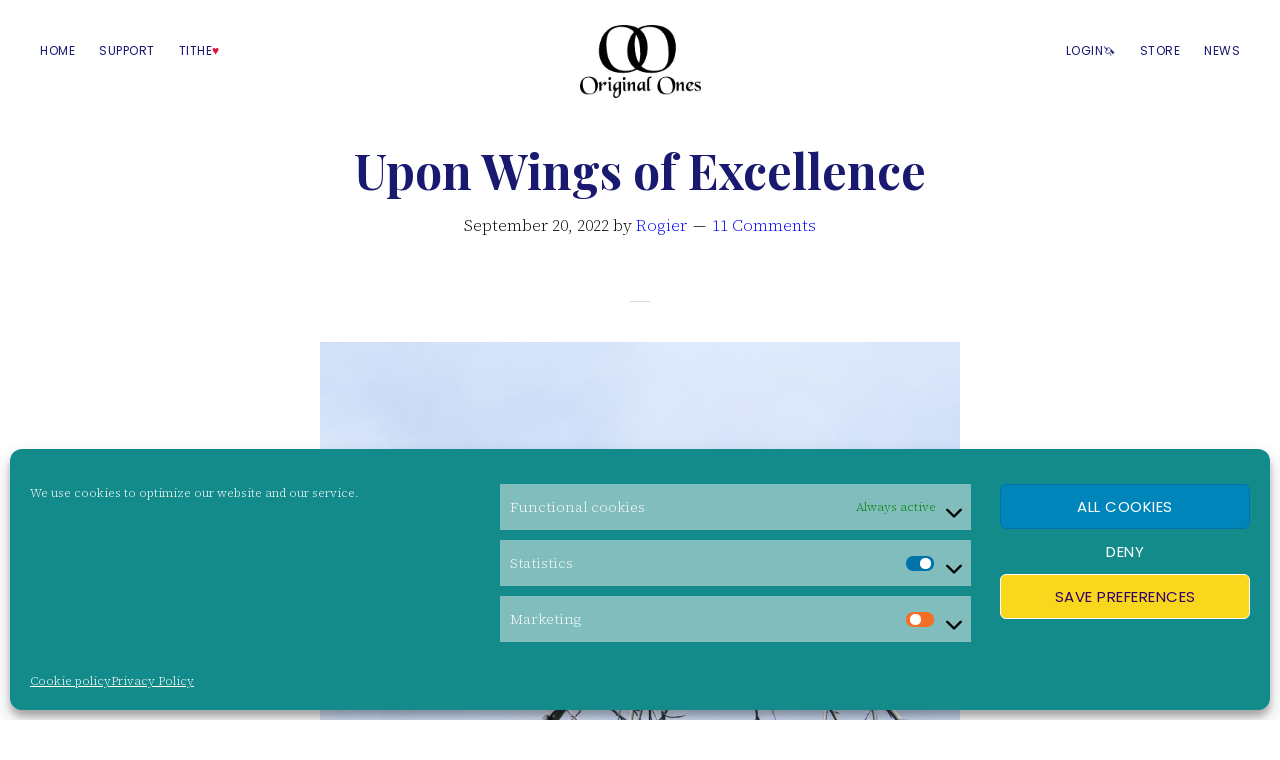

--- FILE ---
content_type: text/html; charset=UTF-8
request_url: https://originalones.org/2022/09/20/upon-wings-of-excellence/
body_size: 43135
content:
<!DOCTYPE html>
<html lang="en-US" prefix="og: https://ogp.me/ns#">
<head >
<meta charset="UTF-8" />
<link rel="Shortcut Icon" href="/favicon.ico?v=2" type="image/x-icon" /><meta name="viewport" content="width=device-width, initial-scale=1" />

<!-- Search Engine Optimization by Rank Math - https://rankmath.com/ -->
<title>Upon Wings of Excellence | Almine | Original Ones</title>
<meta name="description" content="Tread gently amongst the fragile feelings of ego-driven humans around you. The guiding forces behind their actions are pain and fear."/>
<meta name="robots" content="follow, index, max-snippet:-1, max-video-preview:-1, max-image-preview:large"/>
<link rel="canonical" href="https://originalones.org/2022/09/20/upon-wings-of-excellence/" />
<meta property="og:locale" content="en_US" />
<meta property="og:type" content="article" />
<meta property="og:title" content="Upon Wings of Excellence | Almine | Original Ones" />
<meta property="og:description" content="Tread gently amongst the fragile feelings of ego-driven humans around you. The guiding forces behind their actions are pain and fear." />
<meta property="og:url" content="https://originalones.org/2022/09/20/upon-wings-of-excellence/" />
<meta property="og:site_name" content="Original Ones" />
<meta property="article:author" content="chardet" />
<meta property="article:section" content="Godhood" />
<meta property="og:updated_time" content="2022-09-20T04:03:40-07:00" />
<meta property="fb:admins" content="10216899371850147" />
<meta property="og:image" content="https://original-ones.s3.us-west-2.amazonaws.com/wp-content/uploads/2022/09/26191930/doug-kelley-falcon-on-withered-tree.jpg" />
<meta property="og:image:secure_url" content="https://original-ones.s3.us-west-2.amazonaws.com/wp-content/uploads/2022/09/26191930/doug-kelley-falcon-on-withered-tree.jpg" />
<meta property="og:image:width" content="1200" />
<meta property="og:image:height" content="800" />
<meta property="og:image:alt" content="Upon Wings of Excellence" />
<meta property="og:image:type" content="image/jpeg" />
<meta property="article:published_time" content="2022-09-20T04:00:00-07:00" />
<meta property="article:modified_time" content="2022-09-20T04:03:40-07:00" />
<meta name="twitter:card" content="summary_large_image" />
<meta name="twitter:title" content="Upon Wings of Excellence | Almine | Original Ones" />
<meta name="twitter:description" content="Tread gently amongst the fragile feelings of ego-driven humans around you. The guiding forces behind their actions are pain and fear." />
<meta name="twitter:creator" content="@dabalo" />
<meta name="twitter:image" content="https://original-ones.s3.us-west-2.amazonaws.com/wp-content/uploads/2022/09/26191930/doug-kelley-falcon-on-withered-tree.jpg" />
<meta name="twitter:label1" content="Written by" />
<meta name="twitter:data1" content="Rogier" />
<meta name="twitter:label2" content="Time to read" />
<meta name="twitter:data2" content="Less than a minute" />
<script type="application/ld+json" class="rank-math-schema">{"@context":"https://schema.org","@graph":[{"@type":"Organization","@id":"https://originalones.org/#organization","name":"Original Ones","url":"https://originalones.org","logo":{"@type":"ImageObject","@id":"https://originalones.org/#logo","url":"https://originalones.org/wp-content/uploads/cropped-LOGO_OriginalOnes.png","contentUrl":"https://originalones.org/wp-content/uploads/cropped-LOGO_OriginalOnes.png","caption":"Original Ones","inLanguage":"en-US","width":"326","height":"196"}},{"@type":"WebSite","@id":"https://originalones.org/#website","url":"https://originalones.org","name":"Original Ones","alternateName":"Almine","publisher":{"@id":"https://originalones.org/#organization"},"inLanguage":"en-US"},{"@type":"ImageObject","@id":"https://original-ones.s3.us-west-2.amazonaws.com/wp-content/uploads/2022/09/26191930/doug-kelley-falcon-on-withered-tree.jpg","url":"https://original-ones.s3.us-west-2.amazonaws.com/wp-content/uploads/2022/09/26191930/doug-kelley-falcon-on-withered-tree.jpg","width":"1200","height":"800","inLanguage":"en-US"},{"@type":"WebPage","@id":"https://originalones.org/2022/09/20/upon-wings-of-excellence/#webpage","url":"https://originalones.org/2022/09/20/upon-wings-of-excellence/","name":"Upon Wings of Excellence | Almine | Original Ones","datePublished":"2022-09-20T04:00:00-07:00","dateModified":"2022-09-20T04:03:40-07:00","isPartOf":{"@id":"https://originalones.org/#website"},"primaryImageOfPage":{"@id":"https://original-ones.s3.us-west-2.amazonaws.com/wp-content/uploads/2022/09/26191930/doug-kelley-falcon-on-withered-tree.jpg"},"inLanguage":"en-US"},{"@type":"Person","@id":"https://originalones.org/author/rogier/","name":"Rogier","url":"https://originalones.org/author/rogier/","image":{"@type":"ImageObject","@id":"https://secure.gravatar.com/avatar/571f63e0b6d053d9511d749460a0505d0ed70d7273e1d7af12aa26d59325a25c?s=96&amp;d=https%3A%2F%2Foriginalones.org%2Fwp-content%2Fuploads%2Fswan-avatar.png&amp;r=g","url":"https://secure.gravatar.com/avatar/571f63e0b6d053d9511d749460a0505d0ed70d7273e1d7af12aa26d59325a25c?s=96&amp;d=https%3A%2F%2Foriginalones.org%2Fwp-content%2Fuploads%2Fswan-avatar.png&amp;r=g","caption":"Rogier","inLanguage":"en-US"},"sameAs":["https://godhood.app","chardet","https://twitter.com/dabalo"],"worksFor":{"@id":"https://originalones.org/#organization"}},{"@type":"BlogPosting","headline":"Upon Wings of Excellence | Almine | Original Ones","datePublished":"2022-09-20T04:00:00-07:00","dateModified":"2022-09-20T04:03:40-07:00","articleSection":"Ego, Godhood, Humanity, Mastery","author":{"@id":"https://originalones.org/author/rogier/","name":"Rogier"},"publisher":{"@id":"https://originalones.org/#organization"},"description":"Tread gently amongst the fragile feelings of ego-driven humans around you. The guiding forces behind their actions are pain and fear.","name":"Upon Wings of Excellence | Almine | Original Ones","@id":"https://originalones.org/2022/09/20/upon-wings-of-excellence/#richSnippet","isPartOf":{"@id":"https://originalones.org/2022/09/20/upon-wings-of-excellence/#webpage"},"image":{"@id":"https://original-ones.s3.us-west-2.amazonaws.com/wp-content/uploads/2022/09/26191930/doug-kelley-falcon-on-withered-tree.jpg"},"inLanguage":"en-US","mainEntityOfPage":{"@id":"https://originalones.org/2022/09/20/upon-wings-of-excellence/#webpage"}}]}</script>
<!-- /Rank Math WordPress SEO plugin -->

<link rel='dns-prefetch' href='//fonts.googleapis.com' />
<link rel="alternate" type="application/rss+xml" title="Original Ones &raquo; Feed" href="https://originalones.org/feed/" />
<link rel="alternate" type="application/rss+xml" title="Original Ones &raquo; Comments Feed" href="https://originalones.org/comments/feed/" />
<link rel="alternate" type="application/rss+xml" title="Original Ones &raquo; Upon Wings of Excellence Comments Feed" href="https://originalones.org/2022/09/20/upon-wings-of-excellence/feed/" />
<link rel="alternate" title="oEmbed (JSON)" type="application/json+oembed" href="https://originalones.org/wp-json/oembed/1.0/embed?url=https%3A%2F%2Foriginalones.org%2F2022%2F09%2F20%2Fupon-wings-of-excellence%2F" />
<link rel="alternate" title="oEmbed (XML)" type="text/xml+oembed" href="https://originalones.org/wp-json/oembed/1.0/embed?url=https%3A%2F%2Foriginalones.org%2F2022%2F09%2F20%2Fupon-wings-of-excellence%2F&#038;format=xml" />
<style id='wp-img-auto-sizes-contain-inline-css'>
img:is([sizes=auto i],[sizes^="auto," i]){contain-intrinsic-size:3000px 1500px}
/*# sourceURL=wp-img-auto-sizes-contain-inline-css */
</style>
<link rel='stylesheet' id='genesis-blocks-style-css-css' href='https://originalones.org/wp-content/cache/autoptimize/css/autoptimize_single_1c85fb853a400b4ce9ed8aef8f4aa44a.css?ver=1768002774' media='all' />
<link rel='stylesheet' id='revolution-pro-css' href='https://originalones.org/wp-content/cache/autoptimize/css/autoptimize_single_61bd5e8e3e628b8a1e92585c1c6c77ff.css?ver=1.5.1' media='all' />
<style id='revolution-pro-inline-css'>


		a,
		.entry-title a:focus,
		.entry-title a:hover,
		.footer-widgets a:focus,
		.footer-widgets a:hover,
		.genesis-nav-menu a:focus,
		.genesis-nav-menu a:hover,
		.genesis-nav-menu .current-menu-item > a,
		.genesis-nav-menu .sub-menu .current-menu-item > a:focus,
		.genesis-nav-menu .sub-menu .current-menu-item > a:hover,
		.gs-faq__question:focus,
		.gs-faq__question:hover,
		.menu-toggle:focus,
		.menu-toggle:hover,
		.site-footer a:focus,
		.site-footer a:hover,
		.sub-menu-toggle:focus,
		.sub-menu-toggle:hover {
			color: #ff00ff;
		}

		

		a.button,
		button,
		.button,
		.footer-widgets a.button,
		input[type="button"],
		input[type="reset"],
		input[type="submit"],
		input[type="reset"],
		input[type="submit"],
		.entry-content a.button,
		.entry-content a.button:focus,
		.entry-content a.button:hover,
		.widget a.button:focus,
		.widget a.button:hover,
		.site-container div.wpforms-container-full .wpforms-form button[type="submit"],
		.site-container div.wpforms-container-full .wpforms-form button[type="submit"]:hover,
		.site-container div.wpforms-container-full .wpforms-form input[type="submit"],
		.site-container div.wpforms-container-full .wpforms-form input[type="submit"]:hover {
			background-color: #40e0d0;
			color: #000000;
		}
		
		.wp-custom-logo .site-container .title-area {
			max-width: 121px;
		}

		@media only screen and (min-width: 960px) {
			.wp-custom-logo .nav-primary,
			.wp-custom-logo .nav-secondary {
				width: calc((100% / 2) - 60.5px);
			}

			.wp-custom-logo.has-one-menu .nav-primary,
			.wp-custom-logo.has-one-menu .nav-secondary {
				width: calc(100% - 121px);
			}
		}
		
/*# sourceURL=revolution-pro-inline-css */
</style>
<style id='wp-emoji-styles-inline-css'>

	img.wp-smiley, img.emoji {
		display: inline !important;
		border: none !important;
		box-shadow: none !important;
		height: 1em !important;
		width: 1em !important;
		margin: 0 0.07em !important;
		vertical-align: -0.1em !important;
		background: none !important;
		padding: 0 !important;
	}
/*# sourceURL=wp-emoji-styles-inline-css */
</style>
<link rel='stylesheet' id='wp-block-library-css' href='https://originalones.org/wp-includes/css/dist/block-library/style.min.css?ver=6.9' media='all' />
<style id='wp-block-image-inline-css'>
.wp-block-image>a,.wp-block-image>figure>a{display:inline-block}.wp-block-image img{box-sizing:border-box;height:auto;max-width:100%;vertical-align:bottom}@media not (prefers-reduced-motion){.wp-block-image img.hide{visibility:hidden}.wp-block-image img.show{animation:show-content-image .4s}}.wp-block-image[style*=border-radius] img,.wp-block-image[style*=border-radius]>a{border-radius:inherit}.wp-block-image.has-custom-border img{box-sizing:border-box}.wp-block-image.aligncenter{text-align:center}.wp-block-image.alignfull>a,.wp-block-image.alignwide>a{width:100%}.wp-block-image.alignfull img,.wp-block-image.alignwide img{height:auto;width:100%}.wp-block-image .aligncenter,.wp-block-image .alignleft,.wp-block-image .alignright,.wp-block-image.aligncenter,.wp-block-image.alignleft,.wp-block-image.alignright{display:table}.wp-block-image .aligncenter>figcaption,.wp-block-image .alignleft>figcaption,.wp-block-image .alignright>figcaption,.wp-block-image.aligncenter>figcaption,.wp-block-image.alignleft>figcaption,.wp-block-image.alignright>figcaption{caption-side:bottom;display:table-caption}.wp-block-image .alignleft{float:left;margin:.5em 1em .5em 0}.wp-block-image .alignright{float:right;margin:.5em 0 .5em 1em}.wp-block-image .aligncenter{margin-left:auto;margin-right:auto}.wp-block-image :where(figcaption){margin-bottom:1em;margin-top:.5em}.wp-block-image.is-style-circle-mask img{border-radius:9999px}@supports ((-webkit-mask-image:none) or (mask-image:none)) or (-webkit-mask-image:none){.wp-block-image.is-style-circle-mask img{border-radius:0;-webkit-mask-image:url('data:image/svg+xml;utf8,<svg viewBox="0 0 100 100" xmlns="http://www.w3.org/2000/svg"><circle cx="50" cy="50" r="50"/></svg>');mask-image:url('data:image/svg+xml;utf8,<svg viewBox="0 0 100 100" xmlns="http://www.w3.org/2000/svg"><circle cx="50" cy="50" r="50"/></svg>');mask-mode:alpha;-webkit-mask-position:center;mask-position:center;-webkit-mask-repeat:no-repeat;mask-repeat:no-repeat;-webkit-mask-size:contain;mask-size:contain}}:root :where(.wp-block-image.is-style-rounded img,.wp-block-image .is-style-rounded img){border-radius:9999px}.wp-block-image figure{margin:0}.wp-lightbox-container{display:flex;flex-direction:column;position:relative}.wp-lightbox-container img{cursor:zoom-in}.wp-lightbox-container img:hover+button{opacity:1}.wp-lightbox-container button{align-items:center;backdrop-filter:blur(16px) saturate(180%);background-color:#5a5a5a40;border:none;border-radius:4px;cursor:zoom-in;display:flex;height:20px;justify-content:center;opacity:0;padding:0;position:absolute;right:16px;text-align:center;top:16px;width:20px;z-index:100}@media not (prefers-reduced-motion){.wp-lightbox-container button{transition:opacity .2s ease}}.wp-lightbox-container button:focus-visible{outline:3px auto #5a5a5a40;outline:3px auto -webkit-focus-ring-color;outline-offset:3px}.wp-lightbox-container button:hover{cursor:pointer;opacity:1}.wp-lightbox-container button:focus{opacity:1}.wp-lightbox-container button:focus,.wp-lightbox-container button:hover,.wp-lightbox-container button:not(:hover):not(:active):not(.has-background){background-color:#5a5a5a40;border:none}.wp-lightbox-overlay{box-sizing:border-box;cursor:zoom-out;height:100vh;left:0;overflow:hidden;position:fixed;top:0;visibility:hidden;width:100%;z-index:100000}.wp-lightbox-overlay .close-button{align-items:center;cursor:pointer;display:flex;justify-content:center;min-height:40px;min-width:40px;padding:0;position:absolute;right:calc(env(safe-area-inset-right) + 16px);top:calc(env(safe-area-inset-top) + 16px);z-index:5000000}.wp-lightbox-overlay .close-button:focus,.wp-lightbox-overlay .close-button:hover,.wp-lightbox-overlay .close-button:not(:hover):not(:active):not(.has-background){background:none;border:none}.wp-lightbox-overlay .lightbox-image-container{height:var(--wp--lightbox-container-height);left:50%;overflow:hidden;position:absolute;top:50%;transform:translate(-50%,-50%);transform-origin:top left;width:var(--wp--lightbox-container-width);z-index:9999999999}.wp-lightbox-overlay .wp-block-image{align-items:center;box-sizing:border-box;display:flex;height:100%;justify-content:center;margin:0;position:relative;transform-origin:0 0;width:100%;z-index:3000000}.wp-lightbox-overlay .wp-block-image img{height:var(--wp--lightbox-image-height);min-height:var(--wp--lightbox-image-height);min-width:var(--wp--lightbox-image-width);width:var(--wp--lightbox-image-width)}.wp-lightbox-overlay .wp-block-image figcaption{display:none}.wp-lightbox-overlay button{background:none;border:none}.wp-lightbox-overlay .scrim{background-color:#fff;height:100%;opacity:.9;position:absolute;width:100%;z-index:2000000}.wp-lightbox-overlay.active{visibility:visible}@media not (prefers-reduced-motion){.wp-lightbox-overlay.active{animation:turn-on-visibility .25s both}.wp-lightbox-overlay.active img{animation:turn-on-visibility .35s both}.wp-lightbox-overlay.show-closing-animation:not(.active){animation:turn-off-visibility .35s both}.wp-lightbox-overlay.show-closing-animation:not(.active) img{animation:turn-off-visibility .25s both}.wp-lightbox-overlay.zoom.active{animation:none;opacity:1;visibility:visible}.wp-lightbox-overlay.zoom.active .lightbox-image-container{animation:lightbox-zoom-in .4s}.wp-lightbox-overlay.zoom.active .lightbox-image-container img{animation:none}.wp-lightbox-overlay.zoom.active .scrim{animation:turn-on-visibility .4s forwards}.wp-lightbox-overlay.zoom.show-closing-animation:not(.active){animation:none}.wp-lightbox-overlay.zoom.show-closing-animation:not(.active) .lightbox-image-container{animation:lightbox-zoom-out .4s}.wp-lightbox-overlay.zoom.show-closing-animation:not(.active) .lightbox-image-container img{animation:none}.wp-lightbox-overlay.zoom.show-closing-animation:not(.active) .scrim{animation:turn-off-visibility .4s forwards}}@keyframes show-content-image{0%{visibility:hidden}99%{visibility:hidden}to{visibility:visible}}@keyframes turn-on-visibility{0%{opacity:0}to{opacity:1}}@keyframes turn-off-visibility{0%{opacity:1;visibility:visible}99%{opacity:0;visibility:visible}to{opacity:0;visibility:hidden}}@keyframes lightbox-zoom-in{0%{transform:translate(calc((-100vw + var(--wp--lightbox-scrollbar-width))/2 + var(--wp--lightbox-initial-left-position)),calc(-50vh + var(--wp--lightbox-initial-top-position))) scale(var(--wp--lightbox-scale))}to{transform:translate(-50%,-50%) scale(1)}}@keyframes lightbox-zoom-out{0%{transform:translate(-50%,-50%) scale(1);visibility:visible}99%{visibility:visible}to{transform:translate(calc((-100vw + var(--wp--lightbox-scrollbar-width))/2 + var(--wp--lightbox-initial-left-position)),calc(-50vh + var(--wp--lightbox-initial-top-position))) scale(var(--wp--lightbox-scale));visibility:hidden}}
/*# sourceURL=https://originalones.org/wp-includes/blocks/image/style.min.css */
</style>
<style id='wp-block-paragraph-inline-css'>
.is-small-text{font-size:.875em}.is-regular-text{font-size:1em}.is-large-text{font-size:2.25em}.is-larger-text{font-size:3em}.has-drop-cap:not(:focus):first-letter{float:left;font-size:8.4em;font-style:normal;font-weight:100;line-height:.68;margin:.05em .1em 0 0;text-transform:uppercase}body.rtl .has-drop-cap:not(:focus):first-letter{float:none;margin-left:.1em}p.has-drop-cap.has-background{overflow:hidden}:root :where(p.has-background){padding:1.25em 2.375em}:where(p.has-text-color:not(.has-link-color)) a{color:inherit}p.has-text-align-left[style*="writing-mode:vertical-lr"],p.has-text-align-right[style*="writing-mode:vertical-rl"]{rotate:180deg}
/*# sourceURL=https://originalones.org/wp-includes/blocks/paragraph/style.min.css */
</style>
<style id='global-styles-inline-css'>
:root{--wp--preset--aspect-ratio--square: 1;--wp--preset--aspect-ratio--4-3: 4/3;--wp--preset--aspect-ratio--3-4: 3/4;--wp--preset--aspect-ratio--3-2: 3/2;--wp--preset--aspect-ratio--2-3: 2/3;--wp--preset--aspect-ratio--16-9: 16/9;--wp--preset--aspect-ratio--9-16: 9/16;--wp--preset--color--black: #000000;--wp--preset--color--cyan-bluish-gray: #abb8c3;--wp--preset--color--white: #ffffff;--wp--preset--color--pale-pink: #f78da7;--wp--preset--color--vivid-red: #cf2e2e;--wp--preset--color--luminous-vivid-orange: #ff6900;--wp--preset--color--luminous-vivid-amber: #fcb900;--wp--preset--color--light-green-cyan: #7bdcb5;--wp--preset--color--vivid-green-cyan: #00d084;--wp--preset--color--pale-cyan-blue: #8ed1fc;--wp--preset--color--vivid-cyan-blue: #0693e3;--wp--preset--color--vivid-purple: #9b51e0;--wp--preset--color--theme-primary: #ff00ff;--wp--preset--color--theme-secondary: #40e0d0;--wp--preset--gradient--vivid-cyan-blue-to-vivid-purple: linear-gradient(135deg,rgb(6,147,227) 0%,rgb(155,81,224) 100%);--wp--preset--gradient--light-green-cyan-to-vivid-green-cyan: linear-gradient(135deg,rgb(122,220,180) 0%,rgb(0,208,130) 100%);--wp--preset--gradient--luminous-vivid-amber-to-luminous-vivid-orange: linear-gradient(135deg,rgb(252,185,0) 0%,rgb(255,105,0) 100%);--wp--preset--gradient--luminous-vivid-orange-to-vivid-red: linear-gradient(135deg,rgb(255,105,0) 0%,rgb(207,46,46) 100%);--wp--preset--gradient--very-light-gray-to-cyan-bluish-gray: linear-gradient(135deg,rgb(238,238,238) 0%,rgb(169,184,195) 100%);--wp--preset--gradient--cool-to-warm-spectrum: linear-gradient(135deg,rgb(74,234,220) 0%,rgb(151,120,209) 20%,rgb(207,42,186) 40%,rgb(238,44,130) 60%,rgb(251,105,98) 80%,rgb(254,248,76) 100%);--wp--preset--gradient--blush-light-purple: linear-gradient(135deg,rgb(255,206,236) 0%,rgb(152,150,240) 100%);--wp--preset--gradient--blush-bordeaux: linear-gradient(135deg,rgb(254,205,165) 0%,rgb(254,45,45) 50%,rgb(107,0,62) 100%);--wp--preset--gradient--luminous-dusk: linear-gradient(135deg,rgb(255,203,112) 0%,rgb(199,81,192) 50%,rgb(65,88,208) 100%);--wp--preset--gradient--pale-ocean: linear-gradient(135deg,rgb(255,245,203) 0%,rgb(182,227,212) 50%,rgb(51,167,181) 100%);--wp--preset--gradient--electric-grass: linear-gradient(135deg,rgb(202,248,128) 0%,rgb(113,206,126) 100%);--wp--preset--gradient--midnight: linear-gradient(135deg,rgb(2,3,129) 0%,rgb(40,116,252) 100%);--wp--preset--font-size--small: 14px;--wp--preset--font-size--medium: 20px;--wp--preset--font-size--large: 20px;--wp--preset--font-size--x-large: 42px;--wp--preset--font-size--normal: 18px;--wp--preset--font-size--larger: 24px;--wp--preset--spacing--20: 0.44rem;--wp--preset--spacing--30: 0.67rem;--wp--preset--spacing--40: 1rem;--wp--preset--spacing--50: 1.5rem;--wp--preset--spacing--60: 2.25rem;--wp--preset--spacing--70: 3.38rem;--wp--preset--spacing--80: 5.06rem;--wp--preset--shadow--natural: 6px 6px 9px rgba(0, 0, 0, 0.2);--wp--preset--shadow--deep: 12px 12px 50px rgba(0, 0, 0, 0.4);--wp--preset--shadow--sharp: 6px 6px 0px rgba(0, 0, 0, 0.2);--wp--preset--shadow--outlined: 6px 6px 0px -3px rgb(255, 255, 255), 6px 6px rgb(0, 0, 0);--wp--preset--shadow--crisp: 6px 6px 0px rgb(0, 0, 0);}:where(.is-layout-flex){gap: 0.5em;}:where(.is-layout-grid){gap: 0.5em;}body .is-layout-flex{display: flex;}.is-layout-flex{flex-wrap: wrap;align-items: center;}.is-layout-flex > :is(*, div){margin: 0;}body .is-layout-grid{display: grid;}.is-layout-grid > :is(*, div){margin: 0;}:where(.wp-block-columns.is-layout-flex){gap: 2em;}:where(.wp-block-columns.is-layout-grid){gap: 2em;}:where(.wp-block-post-template.is-layout-flex){gap: 1.25em;}:where(.wp-block-post-template.is-layout-grid){gap: 1.25em;}.has-black-color{color: var(--wp--preset--color--black) !important;}.has-cyan-bluish-gray-color{color: var(--wp--preset--color--cyan-bluish-gray) !important;}.has-white-color{color: var(--wp--preset--color--white) !important;}.has-pale-pink-color{color: var(--wp--preset--color--pale-pink) !important;}.has-vivid-red-color{color: var(--wp--preset--color--vivid-red) !important;}.has-luminous-vivid-orange-color{color: var(--wp--preset--color--luminous-vivid-orange) !important;}.has-luminous-vivid-amber-color{color: var(--wp--preset--color--luminous-vivid-amber) !important;}.has-light-green-cyan-color{color: var(--wp--preset--color--light-green-cyan) !important;}.has-vivid-green-cyan-color{color: var(--wp--preset--color--vivid-green-cyan) !important;}.has-pale-cyan-blue-color{color: var(--wp--preset--color--pale-cyan-blue) !important;}.has-vivid-cyan-blue-color{color: var(--wp--preset--color--vivid-cyan-blue) !important;}.has-vivid-purple-color{color: var(--wp--preset--color--vivid-purple) !important;}.has-black-background-color{background-color: var(--wp--preset--color--black) !important;}.has-cyan-bluish-gray-background-color{background-color: var(--wp--preset--color--cyan-bluish-gray) !important;}.has-white-background-color{background-color: var(--wp--preset--color--white) !important;}.has-pale-pink-background-color{background-color: var(--wp--preset--color--pale-pink) !important;}.has-vivid-red-background-color{background-color: var(--wp--preset--color--vivid-red) !important;}.has-luminous-vivid-orange-background-color{background-color: var(--wp--preset--color--luminous-vivid-orange) !important;}.has-luminous-vivid-amber-background-color{background-color: var(--wp--preset--color--luminous-vivid-amber) !important;}.has-light-green-cyan-background-color{background-color: var(--wp--preset--color--light-green-cyan) !important;}.has-vivid-green-cyan-background-color{background-color: var(--wp--preset--color--vivid-green-cyan) !important;}.has-pale-cyan-blue-background-color{background-color: var(--wp--preset--color--pale-cyan-blue) !important;}.has-vivid-cyan-blue-background-color{background-color: var(--wp--preset--color--vivid-cyan-blue) !important;}.has-vivid-purple-background-color{background-color: var(--wp--preset--color--vivid-purple) !important;}.has-black-border-color{border-color: var(--wp--preset--color--black) !important;}.has-cyan-bluish-gray-border-color{border-color: var(--wp--preset--color--cyan-bluish-gray) !important;}.has-white-border-color{border-color: var(--wp--preset--color--white) !important;}.has-pale-pink-border-color{border-color: var(--wp--preset--color--pale-pink) !important;}.has-vivid-red-border-color{border-color: var(--wp--preset--color--vivid-red) !important;}.has-luminous-vivid-orange-border-color{border-color: var(--wp--preset--color--luminous-vivid-orange) !important;}.has-luminous-vivid-amber-border-color{border-color: var(--wp--preset--color--luminous-vivid-amber) !important;}.has-light-green-cyan-border-color{border-color: var(--wp--preset--color--light-green-cyan) !important;}.has-vivid-green-cyan-border-color{border-color: var(--wp--preset--color--vivid-green-cyan) !important;}.has-pale-cyan-blue-border-color{border-color: var(--wp--preset--color--pale-cyan-blue) !important;}.has-vivid-cyan-blue-border-color{border-color: var(--wp--preset--color--vivid-cyan-blue) !important;}.has-vivid-purple-border-color{border-color: var(--wp--preset--color--vivid-purple) !important;}.has-vivid-cyan-blue-to-vivid-purple-gradient-background{background: var(--wp--preset--gradient--vivid-cyan-blue-to-vivid-purple) !important;}.has-light-green-cyan-to-vivid-green-cyan-gradient-background{background: var(--wp--preset--gradient--light-green-cyan-to-vivid-green-cyan) !important;}.has-luminous-vivid-amber-to-luminous-vivid-orange-gradient-background{background: var(--wp--preset--gradient--luminous-vivid-amber-to-luminous-vivid-orange) !important;}.has-luminous-vivid-orange-to-vivid-red-gradient-background{background: var(--wp--preset--gradient--luminous-vivid-orange-to-vivid-red) !important;}.has-very-light-gray-to-cyan-bluish-gray-gradient-background{background: var(--wp--preset--gradient--very-light-gray-to-cyan-bluish-gray) !important;}.has-cool-to-warm-spectrum-gradient-background{background: var(--wp--preset--gradient--cool-to-warm-spectrum) !important;}.has-blush-light-purple-gradient-background{background: var(--wp--preset--gradient--blush-light-purple) !important;}.has-blush-bordeaux-gradient-background{background: var(--wp--preset--gradient--blush-bordeaux) !important;}.has-luminous-dusk-gradient-background{background: var(--wp--preset--gradient--luminous-dusk) !important;}.has-pale-ocean-gradient-background{background: var(--wp--preset--gradient--pale-ocean) !important;}.has-electric-grass-gradient-background{background: var(--wp--preset--gradient--electric-grass) !important;}.has-midnight-gradient-background{background: var(--wp--preset--gradient--midnight) !important;}.has-small-font-size{font-size: var(--wp--preset--font-size--small) !important;}.has-medium-font-size{font-size: var(--wp--preset--font-size--medium) !important;}.has-large-font-size{font-size: var(--wp--preset--font-size--large) !important;}.has-x-large-font-size{font-size: var(--wp--preset--font-size--x-large) !important;}
/*# sourceURL=global-styles-inline-css */
</style>

<style id='classic-theme-styles-inline-css'>
/*! This file is auto-generated */
.wp-block-button__link{color:#fff;background-color:#32373c;border-radius:9999px;box-shadow:none;text-decoration:none;padding:calc(.667em + 2px) calc(1.333em + 2px);font-size:1.125em}.wp-block-file__button{background:#32373c;color:#fff;text-decoration:none}
/*# sourceURL=/wp-includes/css/classic-themes.min.css */
</style>
<link rel='stylesheet' id='cmeb-front-styles-css' href='https://originalones.org/wp-content/cache/autoptimize/css/autoptimize_single_aa4664d7b1176eea7ddbc075a679cb9e.css?ver=6.9' media='all' />
<link rel='stylesheet' id='af_ev_front_css_handle-css' href='https://originalones.org/wp-content/cache/autoptimize/css/autoptimize_single_44668477ce621f9aa8f90418a0d0d48b.css?ver=1.0.0' media='all' />
<link rel='stylesheet' id='wpmenucart-icons-css' href='https://originalones.org/wp-content/plugins/woocommerce-menu-bar-cart/assets/css/wpmenucart-icons.min.css?ver=2.14.12' media='all' />
<style id='wpmenucart-icons-inline-css'>
@font-face{font-family:WPMenuCart;src:url(https://originalones.org/wp-content/plugins/woocommerce-menu-bar-cart/assets/fonts/WPMenuCart.eot);src:url(https://originalones.org/wp-content/plugins/woocommerce-menu-bar-cart/assets/fonts/WPMenuCart.eot?#iefix) format('embedded-opentype'),url(https://originalones.org/wp-content/plugins/woocommerce-menu-bar-cart/assets/fonts/WPMenuCart.woff2) format('woff2'),url(https://originalones.org/wp-content/plugins/woocommerce-menu-bar-cart/assets/fonts/WPMenuCart.woff) format('woff'),url(https://originalones.org/wp-content/plugins/woocommerce-menu-bar-cart/assets/fonts/WPMenuCart.ttf) format('truetype'),url(https://originalones.org/wp-content/plugins/woocommerce-menu-bar-cart/assets/fonts/WPMenuCart.svg#WPMenuCart) format('svg');font-weight:400;font-style:normal;font-display:swap}
/*# sourceURL=wpmenucart-icons-inline-css */
</style>
<link rel='stylesheet' id='wpmenucart-css' href='https://originalones.org/wp-content/plugins/woocommerce-menu-bar-cart/assets/css/wpmenucart-main.min.css?ver=2.14.12' media='all' />
<link rel='stylesheet' id='revolution-pro-woocommerce-styles-css' href='https://originalones.org/wp-content/cache/autoptimize/css/autoptimize_single_f204d16fbb0dd28d8b7c6a0ecab9f4f5.css?ver=1.5.1' media='screen' />
<style id='revolution-pro-woocommerce-styles-inline-css'>


		.woocommerce div.product p.price,
		.woocommerce div.product span.price,
		.woocommerce div.product .woocommerce-tabs ul.tabs li a:hover,
		.woocommerce div.product .woocommerce-tabs ul.tabs li a:focus,
		.woocommerce ul.products li.product h3:hover,
		.woocommerce ul.products li.product .price,
		.woocommerce .woocommerce-breadcrumb a:hover,
		.woocommerce .woocommerce-breadcrumb a:focus,
		.woocommerce .widget_layered_nav ul li.chosen a::before,
		.woocommerce .widget_layered_nav_filters ul li a::before,
		.woocommerce .widget_rating_filter ul li.chosen a::before {
			color: #ff00ff;
		}

	
		.woocommerce a.button,
		.woocommerce a.button:focus,
		.woocommerce a.button:hover,
		.woocommerce a.button.alt,
		.woocommerce a.button.alt:focus,
		.woocommerce a.button.alt:hover,
		.woocommerce button.button,
		.woocommerce button.button:focus,
		.woocommerce button.button:hover,
		.woocommerce button.button.alt,
		.woocommerce button.button.alt:focus,
		.woocommerce button.button.alt:hover,
		.woocommerce input.button,
		.woocommerce input.button:focus,
		.woocommerce input.button:hover,
		.woocommerce input.button.alt,
		.woocommerce input.button.alt:focus,
		.woocommerce input.button.alt:hover,
		.woocommerce input[type="submit"],
		.woocommerce input[type="submit"]:focus,
		.woocommerce input[type="submit"]:hover,
		.woocommerce span.onsale,
		.woocommerce ul.products li.product a.button:focus,
		.woocommerce ul.products li.product a.button:hover,
		.woocommerce #respond input#submit,
		.woocommerce #respond input#submit:focus,
		.woocommerce #respond input#submit:hover,
		.woocommerce #respond input#submit.alt,
		.woocommerce #respond input#submit.alt:focus,
		.woocommerce #respond input#submit.alt:hover,
		.woocommerce.widget_price_filter .ui-slider .ui-slider-handle,
		.woocommerce.widget_price_filter .ui-slider .ui-slider-range {
			background-color: #40e0d0;
			color: #000000;
		}

		.woocommerce-info,
		.woocommerce-message {
			border-top-color: #40e0d0;
		}

		.woocommerce-info::before,
		.woocommerce-message::before {
			color: #40e0d0;
		}

	
/*# sourceURL=revolution-pro-woocommerce-styles-inline-css */
</style>
<link rel='stylesheet' id='wphf-style-css' href='https://originalones.org/wp-content/cache/autoptimize/css/autoptimize_single_4ffcf80afc50ebef65d3bc824a26a227.css?ver=6.9' media='all' />
<link rel='stylesheet' id='cmplz-general-css' href='https://originalones.org/wp-content/plugins/complianz-gdpr/assets/css/cookieblocker.min.css?ver=1768002756' media='all' />
<link rel='stylesheet' id='ivory-search-styles-css' href='https://originalones.org/wp-content/plugins/add-search-to-menu-premium/public/css/ivory-search.min.css?ver=5.5.6' media='all' />
<link rel='stylesheet' id='wc-memberships-frontend-css' href='https://originalones.org/wp-content/plugins/woocommerce-memberships/assets/css/frontend/wc-memberships-frontend.min.css?ver=1.27.4' media='all' />
<link rel='stylesheet' id='revolution-pro-fonts-css' href='//fonts.googleapis.com/css?family=Source+Serif+4%3A300%2C600%7CPlayfair+Display%3A400%2C700%7CPoppins%3A400&#038;ver=1.5.1' media='all' />

<link rel='stylesheet' id='revolution-pro-gutenberg-css' href='https://originalones.org/wp-content/cache/autoptimize/css/autoptimize_single_bbdadf9dacdf3028909ecc1915affc08.css?ver=1.5.1' media='all' />
<style id='revolution-pro-gutenberg-inline-css'>
.gb-block-post-grid .gb-post-grid-items h2 a:hover,
.site-container .has-theme-primary-color,
.site-container .wp-block-button .wp-block-button__link.has-theme-primary-color,
.site-container .wp-block-button.is-style-outline .wp-block-button__link.has-theme-primary-color {
	color: #ff00ff;
}

.site-container .has-theme-primary-background-color,
.site-container .wp-block-button .wp-block-button__link.has-theme-primary-background-color,
.site-container .wp-block-pullquote.is-style-solid-color.has-theme-primary-background-color {
	background-color: #ff00ff;
}

.site-container .has-theme-secondary-color,
.site-container .wp-block-button .wp-block-button__link.has-theme-secondary-color,
.site-container .wp-block-button.is-style-outline .wp-block-button__link {
	color: #40e0d0;
}

.wp-block-button .wp-block-button__link:not(.has-background),
.wp-block-button .wp-block-button__link:not(.has-background):focus,
.wp-block-button .wp-block-button__link:not(.has-background):hover {
	color: #000000;
}

.site-container .has-theme-secondary-background-color,
.site-container .wp-block-button .wp-block-button__link,
.site-container .wp-block-pullquote.is-style-solid-color.has-theme-secondary-background-color {
	background-color: #40e0d0;
}
.site-container .rev-overlap {
	margin-top: -25% !important;
}		.has-theme-primary-color {
			color: #ff00ff;
		}		.has-theme-secondary-color {
			color: #40e0d0;
		}
/*# sourceURL=revolution-pro-gutenberg-inline-css */
</style>
<style id='akismet-widget-style-inline-css'>

			.a-stats {
				--akismet-color-mid-green: #357b49;
				--akismet-color-white: #fff;
				--akismet-color-light-grey: #f6f7f7;

				max-width: 350px;
				width: auto;
			}

			.a-stats * {
				all: unset;
				box-sizing: border-box;
			}

			.a-stats strong {
				font-weight: 600;
			}

			.a-stats a.a-stats__link,
			.a-stats a.a-stats__link:visited,
			.a-stats a.a-stats__link:active {
				background: var(--akismet-color-mid-green);
				border: none;
				box-shadow: none;
				border-radius: 8px;
				color: var(--akismet-color-white);
				cursor: pointer;
				display: block;
				font-family: -apple-system, BlinkMacSystemFont, 'Segoe UI', 'Roboto', 'Oxygen-Sans', 'Ubuntu', 'Cantarell', 'Helvetica Neue', sans-serif;
				font-weight: 500;
				padding: 12px;
				text-align: center;
				text-decoration: none;
				transition: all 0.2s ease;
			}

			/* Extra specificity to deal with TwentyTwentyOne focus style */
			.widget .a-stats a.a-stats__link:focus {
				background: var(--akismet-color-mid-green);
				color: var(--akismet-color-white);
				text-decoration: none;
			}

			.a-stats a.a-stats__link:hover {
				filter: brightness(110%);
				box-shadow: 0 4px 12px rgba(0, 0, 0, 0.06), 0 0 2px rgba(0, 0, 0, 0.16);
			}

			.a-stats .count {
				color: var(--akismet-color-white);
				display: block;
				font-size: 1.5em;
				line-height: 1.4;
				padding: 0 13px;
				white-space: nowrap;
			}
		
/*# sourceURL=akismet-widget-style-inline-css */
</style>
<link rel='stylesheet' id='tcm-front-styles-css-css' href='https://originalones.org/wp-content/cache/autoptimize/css/autoptimize_single_5b4b413e7148f912661f45c4af0eb5e2.css?ver=10.8.5' media='all' />
<link rel='stylesheet' id='wp-auth-check-css' href='https://originalones.org/wp-includes/css/wp-auth-check.min.css?ver=6.9' media='all' />
<link rel='stylesheet' id='welcomebar-front-css' href='https://originalones.org/wp-content/plugins/mystickymenu-pro/css/welcomebar-front.min.css?ver=2.8.3' media='all' />
<link rel='stylesheet' id='welcomebar-animate-css' href='https://originalones.org/wp-content/plugins/mystickymenu-pro/css/welcomebar-animate.min.css?ver=2.8.3' media='all' />
<link rel='stylesheet' id='google-fonts-css' href='https://fonts.googleapis.com/css?family=Philosopher%3A400%2C500%2C600%2C700&#038;ver=2.8.3' media='all' />
<script src="https://originalones.org/wp-includes/js/jquery/jquery.min.js?ver=3.7.1" id="jquery-core-js"></script>
<script defer src="https://originalones.org/wp-includes/js/jquery/jquery-migrate.min.js?ver=3.4.1" id="jquery-migrate-js"></script>
<script id="jquery-js-after">
jQuery(document).ready(function($) {
            $('.site-inner').css('margin-top', '');
            // Prevent any other scripts from adding it back
            var origAnimate = $.fn.animate;
            $.fn.animate = function() {
                if ($(this).hasClass('site-inner') && arguments[0].marginTop) {
                    return this; // Skip animation for site-inner margin-top
                }
                return origAnimate.apply(this, arguments);
            };
        });
    
//# sourceURL=jquery-js-after
</script>
<script defer src="https://originalones.org/wp-content/plugins/thrive-comments/assets/js/libs-frontend.min.js?ver=10.8.5" id="libs-frontend-js"></script>
<link rel="https://api.w.org/" href="https://originalones.org/wp-json/" /><link rel="alternate" title="JSON" type="application/json" href="https://originalones.org/wp-json/wp/v2/posts/21275" /><link rel="EditURI" type="application/rsd+xml" title="RSD" href="https://originalones.org/xmlrpc.php?rsd" />
<link rel='shortlink' href='https://originalones.org/?p=21275' />
<style id="mystickymenu" type="text/css">#mysticky-nav { width:100%; position: static; }#mysticky-nav.wrapfixed { position:fixed; left: 0px; margin-top:0px;  z-index: 99990; -webkit-transition: 0.3s; -moz-transition: 0.3s; -o-transition: 0.3s; transition: 0.3s; -ms-filter:"progid:DXImageTransform.Microsoft.Alpha(Opacity=90)"; filter: alpha(opacity=90); opacity:0.9; background-color: #f7f5e7;}#mysticky-nav.wrapfixed .myfixed{ background-color: #f7f5e7; position: relative;top: auto;left: auto;right: auto;}#mysticky-nav .myfixed { margin:0 auto; float:none; border:0px; background:none; max-width:100%; }</style>			<style type="text/css">
																															</style>
			<style>

    /* for unique landing page accent color values,  put any new css added here inside tcb-bridge/js/editor */

    /* accent color */
    #thrive-comments .tcm-color-ac,
    #thrive-comments .tcm-color-ac span {
        color: #03a9f4;
    }

    /* accent color background */
    #thrive-comments .tcm-background-color-ac,
    #thrive-comments .tcm-background-color-ac-h:hover span,
    #thrive-comments .tcm-background-color-ac-active:active {
        background-color: #03a9f4    }

    /* accent color border */
    #thrive-comments .tcm-border-color-ac {
        border-color: #03a9f4;
        outline: none;
    }

    #thrive-comments .tcm-border-color-ac-h:hover {
        border-color: #03a9f4;
    }

    #thrive-comments .tcm-border-bottom-color-ac {
        border-bottom-color: #03a9f4;
    }

    /* accent color fill*/
    #thrive-comments .tcm-svg-fill-ac {
        fill: #03a9f4;
    }

    /* accent color for general elements */

    /* inputs */
    #thrive-comments textarea:focus,
    #thrive-comments input:focus {
        border-color: #03a9f4;
        box-shadow: inset 0 0 3px#03a9f4;
    }

    /* links */
    #thrive-comments a {
        color: #03a9f4;
    }

    /*
	* buttons and login links
	* using id to override the default css border-bottom
	*/
    #thrive-comments button,
    #thrive-comments #tcm-login-up,
    #thrive-comments #tcm-login-down {
        color: #03a9f4;
        border-color: #03a9f4;
    }

    /* general buttons hover and active functionality */
    #thrive-comments button:hover,
    #thrive-comments button:focus,
    #thrive-comments button:active {
        background-color: #03a9f4    }

</style>
			<style>.cmplz-hidden {
					display: none !important;
				}</style>
<link rel="apple-touch-icon" sizes="180x180" href="/apple-touch-icon.png">
<link rel="icon" type="image/png" sizes="32x32" href="/favicon-32x32.png">
<link rel="icon" type="image/png" sizes="16x16" href="/favicon-16x16.png">
<link rel="manifest" href="/site.webmanifest">
<link rel="mask-icon" href="/safari-pinned-tab.svg" color="#5bbad5">
<meta name="msapplication-TileColor" content="#da532c">
<meta name="theme-color" content="#ffffff">	<noscript><style>.woocommerce-product-gallery{ opacity: 1 !important; }</style></noscript>
	<link rel="icon" href="https://original-ones.s3.us-west-2.amazonaws.com/wp-content/uploads/2024/01/26195522/cropped-favicon_Swan-OriginalOnes-2-32x32.png" sizes="32x32" />
<link rel="icon" href="https://original-ones.s3.us-west-2.amazonaws.com/wp-content/uploads/2024/01/26195522/cropped-favicon_Swan-OriginalOnes-2-192x192.png" sizes="192x192" />
<link rel="apple-touch-icon" href="https://original-ones.s3.us-west-2.amazonaws.com/wp-content/uploads/2024/01/26195522/cropped-favicon_Swan-OriginalOnes-2-180x180.png" />
<meta name="msapplication-TileImage" content="https://original-ones.s3.us-west-2.amazonaws.com/wp-content/uploads/2024/01/26195522/cropped-favicon_Swan-OriginalOnes-2-270x270.png" />
		<style id="wp-custom-css">
			/* Global override for all Thrive Comments elements */
[class*="tcm-"],
[class*="thrive-comments"] {
    font-family: "Source Serif 4", serif !important;
}

/* Main comments container and all children */
.thrive-comments-content,
.thrive-comments-content * {
    font-family: "Source Serif 4", serif !important;
}

/* After comments dynamically load */
.tcm-comment-item,
.tcm-comment-item *,
.tcm-comment-body,
.tcm-comment-author-name,
.tcm-comment-text,
.tcm-comment-date,
.tcm-comment-reply-link {
    font-family: "Source Serif 4", serif !important;
}

/* Comments counter */
.tcm-comments-number {
    font-family: "Source Serif 4", serif !important;
}

/* Any text within the comments div */
#comments * {
    font-family: "Source Serif 4", serif !important;
}

.blog article.category-inner-sanctum .entry-header h2 {
	color: Purple;
}

.blog article.category-inner-sanctum .entry-content p {
    /* Your excerpt styles */
    font-style: italic;
    color: Grey;
/*     border-left: 3px solid #ccc; */
/*     padding-left: 15px; */
}

/* .single article.category-inner-sanctum .entry-content p {
    font-style: italic;
    color: #666;
} */

h1 span.code-pink {
    color: #ff00ff;
}

.banner-wrap {
    width: 60%;  /* 40% smaller = 60% of original */
    max-width: 711px;  /* 1185px * 0.6 */
    margin: 0 auto 2rem;  /* centered */
}

.sanctum-banner {
    width: 100%;
    height: auto;
    display: block;
}

/* Keep it responsive on mobile */
@media (max-width: 767px) {
    .banner-wrap {
        width: 100%;
    }
}

.entry-content p.line-break {
	margin-bottom:0;
	padding-bottom:0;
}

/* Featured */
.woocommerce .featured ul.products li, .woocommerce-page .featured ul.products li {
	margin-bottom: 20px;
} 

/* Footer Nav */
.footer-nav {
   margin: 1.5em 0 0;
   font-size: 0.8em;
   border-top: 1px solid #eee;
   border-bottom: 1px solid #eee;
   padding: 4px 20px; /* reduced from 42px */
}
.footer-nav ul {
   margin: 0;
   padding: 0;
   list-style: none;
   display: flex;
   justify-content: center;
   gap: 60px;
   flex-wrap: wrap;
}
.footer-nav li {
   margin: 0;
   padding: 0;
}
.footer-nav a,
.footer-nav a:link,
.footer-nav a:visited {
   text-decoration: none !important;
   color: #999 !important;
}
.footer-nav a:hover,
.footer-nav a:focus,
.footer-nav a:active {
   text-decoration: underline !important;
   color: #666 !important;
}

/* Tablet: larger font */
@media (max-width: 768px) {
   .footer-nav {
       font-size: 0.9em;
   }
}

/* Mobile: 2-column grid, even larger font */
@media (max-width: 600px) {
   .footer-nav {
       padding: 15px 15px; /* reduced from 28px */
       font-size: 0.95em;
   }
   .footer-nav ul {
       display: grid;
       grid-template-columns: 1fr 1fr;
       gap: 20px;
       text-align: center;
   }
}

/* Very small screens: single column, largest font */
@media (max-width: 360px) {
   .footer-nav {
       padding: 15px 10px; /* reduced from 20px */
       font-size: 1em;
   }
   .footer-nav ul {
       grid-template-columns: 1fr;
       gap: 15px;
   }
}



/* Archive Header */
.archive.woocommerce .site-inner {
    padding-top: 32px !important;
}


/* Pearlescent shimmer */
/* .featured {
    background: linear-gradient(
        135deg,
        rgba(255, 251, 247, 0.9) 0%,
        rgba(248, 238, 255, 0.7) 25%,
        rgba(238, 248, 255, 0.7) 50%,
        rgba(255, 238, 248, 0.7) 75%,
        rgba(247, 255, 251, 0.9) 100%
    );
    position: relative;
    overflow: hidden;
    border-radius: 8px;
    padding: 20px;
    box-shadow: 0 4px 20px rgba(0, 0, 0, 0.08);
}

.featured::before {
    content: '';
    position: absolute;
    top: -50%;
    left: -50%;
    width: 200%;
    height: 200%;
    background: linear-gradient(
        45deg,
        transparent 30%,
        rgba(255, 255, 255, 0.5) 50%,
        transparent 70%
    );
    animation: shimmer 8s infinite;
} */

@keyframes shimmer {
    0% { transform: translateX(-100%) translateY(-100%) rotate(45deg); }
    100% { transform: translateX(100%) translateY(100%) rotate(45deg); }
}

.featured-after-search > * {
    position: relative;
    z-index: 1;
}

.featured-after-search .woocommerce .products ul, .featured-after-search .woocommerce ul.products {
	margin-bottom: 0;
}


/* Remove extra spacing from product container */
.featured-after-search li.product {
    padding-bottom: 10px !important;
    margin-bottom: 10px !important;
}



/* Quick CSS band-aid - hide the bleed */
.edit-post-fullscreen-mode-close .site-icon {
    display: none !important;
}

.ceremony-info {
 display: inline-block;
 padding: 1.5rem 2.5rem;
 border: 2px solid #2a2463;
 position: relative;
 margin: 2rem auto;
 text-align: center;
 left: 50%;
 transform: translateX(-50%);
	border: 2px solid #ff69b4;
 background: #fff3d4;
}

.ceremony-info::before {
 content: '';
 position: absolute;
 top: -8px;
 left: -8px;
 right: -8px;
 bottom: -8px;
 border: 1px solid #2a2463;
 pointer-events: none;
	border: 1px solid #ff69b4;
}

span.all-caps {
	text-transform: uppercase;
}

.entry-content ol.small {
  font-size: 1rem;
  line-height: 1.4;
}

div.blog-star + p.attribution {
	margin-top:22px;
	margin-bottom: 18px;
}

div.blog-star + figure {
	margin-top: 16px;
}

div.gb-block-container + div.blog-star {
	margin-top: 19px;
}

ol + div.blog-star, ul + div.blog-star {
	margin-bottom: 17px;
}

main .ceremony-info p {
	margin-bottom: 0;
}

#magic-login-shortcode {
            clear: both;
            float: left;
            margin-top: 1em;
}

/* Captcha */
/* .woocommerce form .form-row label {
	display: none;
} */

.ceremony-title { text-transform: uppercase; font-weight:600; letter-spacing: 1px; color: RebeccaPurple; }

body {
	font-family: "Source Serif 4", serif;
  font-feature-settings: "ss01" 0;
}

ol.space li { margin-bottom: 8px; }

.download-link p {
	text-align: center;
}

figure.hero + p {
	padding-top: 14px
}

figure.hero + h3 {
	padding-top: 16px;
}

figure.hero + div.alignfull {
	margin-top: 48px;
}

figure.hero + div {
	margin-top: 42px
}

figure.diagram {
	margin-top: 30px;
	margin-bottom: 33px;
}

figure.border img {
	border: 1px solid Silver;
}

/* .summary ul, .summary li {
	list-style: bullets;
	list-style-type: bullets;
}
*/

#respond b, #respond .required-field-message, #respond .comment-form-comment .required { display: none; }

main.content .entry-content h2.wp-block-heading a { color: inherit; text-decoration: inherit; }

.entry-content #equation { font-style: italic; font-weight: bold; color: #666; }

.symbol { color: Crimson; }

main.content .entry-content a { text-decoration: underline; }

main.content .entry-content figcaption a:hover { text-decoration: none; }

.woocommerce-product-details__short-description blockquote { margin-left: 0; }


.faux-soundcloud img { width: 100%; height: 100%; }

h2.entry-title i, h1.entry-title i { font-style: normal; }

.pretty {
	padding: 10px;
	color: Licorice;
	font-size: 1.2rem;
	line-height: 2.2rem;
	border-radius: 8px;
}

/* header.entry-header h1.entry-title i { color: Crimson; } */

.entry-content .code-red { color: Crimson; font-weight: bold; }

figure.eq { padding-top: 22px; }

/* Product Image Visibility Fix */
.product.has-default-attributes.has-children > .images { opacity:1; }
.woocommerce-product-gallery { opacity: 1 !important; }

.woocommerce .products a.button, .woocommerce a.button { background-color: Turquoise; color: Black; }

body.paintings-of-light .product-message {
	background-color: PapayaWhip;
	border-radius: 5px;
	border: 1px dashed Gold;
}

body.paintings-of-light .product-message .intro-note { margin-bottom: 12px; }

i.star { font-style: normal; color: #FF00FF; }

p.lemurian-science {
	line-height: 1.5rem;
}
.high-heart { color: Crimson; }
.entry-content h3 { margin: 0 0 14px; }

main.content a, main.content a:hover, .entry-content a, #main a, .entry-content a:hover {
	box-shadow: none;
	color: #00F;
}

.product ul.features { margin-bottom: 16px; }
.product .features li, ul.features li, ul li, ul { list-style: bullets, list-style-type: bullets; } /* Computes Numbers */

div.home-star {
	font-size: 4rem;
	text-align: center;
	color: Pink;
	margin-bottom: 16px
}

.entry-content figcaption { margin-bottom: 25px; }

input#nyp-1 {
	margin-bottom: 10px;
}

.hr-alt { margin: 2.35em auto; }

.img-r { margin-bottom: 33px; }

blockquote.padding-bottom {
	padding-bottom: 32px;
}

/*This one is better when not the last child*/
blockquote.space-after, figure.space-after {
	padding-bottom: 16px;
}

div.space-after {
	padding-bottom: 7px;
}

.blockquote-alt { font-style: normal; color: MediumPurple; }

.entry-header::after {
	border-bottom: 1px solid Gainsboro;
}


div.gtranslate {
	margin-top: 5px;
	margin-bottom: 26px;
}
.rp4wp-related-posts { margin-bottom:19px;}

.pagination-previous, .pagination-next, .rp4wp-related-posts h3, .related {
	color: #FF00FF;
}

ul.rp4wp-posts-list .rp4wp-col {
	margin-bottom: 11px !important;
}

.site-container .wp-block-pullquote p, .site-container .wp-block-quote p { color: rgba(51,0,102,1); }

img.tv-radius { border-radius: 54px; }

.no-break { white-space: nowrap; }
p.no-space-after { margin: 0 0 6px; } /* Post 4014 */

.highlight, .entry-content blockquote cite { color: DarkMagenta; }

h1.archive-title { text-align: center; color: Gainsboro; }
h1.archive-title, main.content .entry-content p.web-quote { color: LightSlateGrey; }
h1.archive-title { text-transform: capitalize; }

main.content a, .entry-content a {
border-bottom: none;
	text-decoration: underline;
}

span.fine-print a { color: #00F; }
span.fine-print a:hover { color: turquoise; }

.private-alert { color: rgba(255,0,0.1); }

main.content a:hover, .entry-content a:hover { color: turquoise; text-decoration: none; }

.entry-content .entry-meta a, main.content .entry-meta a, header.comment-header a, main.content .pagination-previous a, main.content .pagination-next a { text-decoration: none; }

.spell-uppercase, .spell-upper { text-transform: uppercase; letter-spacing: 1px; color: LightSlateGrey; }

div.pagination-previous, div.pagination-next { font-size: 1rem; font-weight: 600; }

main.content a:hover, .entry-content a:hover {
	text-decoration: none;
}

.welcome { padding: 0 21px; }

.blog h1.archive-title { display: none; }

.blog h2 a, .archive h2 a, .search h2 a, p.part a { color: MidnightBlue; text-decoration: none; }

p.part a:hover {
	color: Pink; opacity: 0.5;
}

.blog h2 a:hover, .archive h2 a:hover { color: turquoise; }


/* Genesis eNews CSS */
/* Ninja Forms */
.footer-widgets #nf-form-2-cont input {
		margin-bottom: 10px;
}

	.footer-widgets #nf-form-2-cont input[type="email"] {
    padding-bottom: 17px;
    padding-top: 17px;
    width: 76%;
}

.footer-widgets #nf-form-2-cont {
		margin-top: 0;
	}

#nf-field-5-container {
    margin-bottom: 0;
}
#text-4 .nf-field-label, .nf-form-fields-required { display: none; }

.nf-form-hp { visibility: hidden; }

.pagination-previous, .pagination-next { font-size: 0.96rem; }

figcaption.karen { font-size: 11px; color: #CCC; padding: .5rem 0 0; }

.lightcaption, .lightcap { color: LightSlateGrey; }
.lightcap { font-style: italic; font-size: 0.8rem;}

p.highlight { background: #FF00FF; ; padding: 2px 3px; }
p.highlight a { color: #FFF; }
p.highlight a:hover { color: turquoise; text-decoration: none; }

p.my-note { color: rgba(102,45,145,1); text-align: center; }
p.verse { color: rgba(0,0,0,1,1); text-align: center; }
p.spell-verse, div.verse { color: LightSlateGrey; text-align:center; }

div.verse { margin-bottom: 27px}
div.entry-content div.verse p { font-style: italic; color: SlateBlue ; }
div.verse + .blog-star { color: Purple; }

/*Images*/
img.img-border { border: 1px solid #333; }

.margin-right { margin-right: 28px; color: rgba(102,0,51,1); font-weight: 300; text-align: right; }

/* Sigil */
.sigil { margin: 33px 0; }
.radius img, .entry-content div.radius img { border-radius: 16px; }
.radius-large img { border-radius: 42px}

/* SoundCloud */
iframe.soundcloud { margin-bottom: 15px; }

/*Fluid Video */ 
.video-outer { position:relative;padding-top:0;padding-bottom:57.25%;height:0; }
* html .video-outer { margin-bottom:45px;margin-bot\tom:0; }
.video-outer .video-inner,.video-outer iframe { position:absolute;width:100%;height:100%;left:0;top:0; }
.video-wrapper { padding-bottom:30px; }
.grid { margin-bottom: 21px;}

/*Responsive Video*/
.video-container {
    overflow: hidden;
    position: relative;
    width:100%;
}

.video-container::after {
    padding-top: 56.25%;
    display: block;
    content: '';
}

.video-container iframe {
    position: absolute;
    top: 0;
    left: 0;
    width: 100%;
    height: 100%;
}

.entry-content .centerlist { text-align: center; padding-left: 0; }
ul.centerlist li { list-style-type: none; }

/*Signature*/
.the-seer { font-weight: 600; margin-right: 21px; text-align: right;  }
.angelgods li { font-style: italic; font-weight: 600 }

.avatar { float: none; }
h3.member-name { font-size: 1.2rem; text-align:center; }
.wcm.member-directory .member-listing img { margin: 10px auto 15px; }
.wcm.member-directory .member-listing { margin-bottom: 27px}
.wcm.member-directory .member-name { text-transform: capitalize; }

.entry-content h2.sub { font-size: 1.8rem; margin-bottom: 15px; }
.entry-content h3.tagline { font-size: 1.47rem; color: LightSlateGrey; }
.entry-content p.tagline, .product .tagline { color: LightSlateGrey; }
.lightslategrey { color: LightSlateGrey; }
.product .tagline { font-weight:600; line-height: 1.6rem; color: MediumVioletRed	; }
p.price .suggested-text { color: MediumVioletRed; }

/* WooCommerce */
.content h2.sub { margin-bottom: 21px; }
.content p { margin-bottom: 21px; }

#personaldetails1, .pm-group-view .pm-section .pm-section-content .pm-user-description-row .pm-card-value { font-family: "Noto Serif SC", serif; color: #000033; }

/*Store Page*/
/* .woocommerce-ordering { display: none; } */

/* Product Page */
.product_meta { display: none; }
.single-product .tagline { font-size: 1.3rem; font-weight:600; }
.single-product h2.sub { font-size: 2.1rem; }
.single-product hr { margin-top: 38px; }

input#nyp { margin-bottom: 11px; }

.single-product #product-729 h2.sub { font-size: 2.3rem; } /*School of the Gods*/

.entry-content h2 { margin-bottom: 17px; }

.vimeo-vertical { width: 72%; margin: 0 auto 10px; display:block; }

/*The 144*/
.page-id-693 .pm-group-card { display: none; }

/*Single*/
ul.related-posts { padding-left: 0; }
ul.related-posts li { list-style-type: none; }
.honor-system { border: 1px dashed #CCC; margin-bottom: 20px; background: yellow; }
.honor-system p { margin: 0; padding: 7px 12px 11px;  }
.footnote, .intro-note, .intro-note-ital, .my-note, p.disclaimer, .patron, .fine-print, .honor-system p, .caption { font-size: 1rem; line-height: 1.7rem; }
.intro-note-ital, .footnote { font-style: italic; }
.intro-note, .intro-note-ital, .caption, .entry-content p.intro-note, body.single .entry-content p.intro-note { color: LightSlateGrey; }
.my-note { text-align: center; }
p.disclaimer { color: #900000; }
.patron { text-align:center; font-style: normal; color: rgba(102,45,145,1); }

blockquote .symbol, .footnote i, .footnote .dagger, .footnote .symbol, em .symbol { font-style: normal; }
.footnote .dagger, .footnote .symbol { font-size: 1rem; }
.font-style-normal { font-style: normal; }

.entry-comments p {
	font-family: "Playfair Display", serif;
	color: rgba(0,0,0,0.6);
}

@media only screen and (min-width: 960px) {
	.entry-content h2 {
    font-size: 42px;
}
}

.woocommerce .woocommerce-tabs h2 {
    font-size: 2.7rem;
		margin-top: 20px;
		margin-bottom	: 30px
}
.woocommerce .woocommerce-tabs h2.sub {
	font-size: 2.4rem;
	margin-bottom	: 20px
}

/* Fix annoying text misalignment with right-aligned images */
/* Must still check globally */
.postid-1811 .wp-block-image { margin: 0; }

/*.woocommerce div.product .woocommerce-tabs  { display:none; }
*/
/*
 .shop_attributes, .woocommerce .woocommerce-tabs h2 { display:none; }
 * /

.shop_attributes, .woocommerce .woocommerce-tabs h2.sub { display:inherit; }

ul.features, ul.features li { list-style: bullets; list-style-type: bullets; }
ul.features { margin-bottom: 21px; margin-left: 21px; }


.page-id-645 .coupon { display:none; }
/*.woocommerce-tabs h2 { display:none; }*/

.blog article, .search main.content { text-align: center; color: MidnightBlue; }

/*Daily Map of Potential*/
.archive article.runes .day-number { font-weight: 600; }
article.runes, .day-number  { text-align: center; }
.map-potential .dominant { border: solid 1px teal; }
.map-details { margin-bottom: 33px; }
.map-details p { margin: 0 0 10px; text-align: center; }
.map-label { color: Teal; }
/*Link*/
.map-link { text-align: center; }
.copyright { font-size: 0.8rem; color: rgba(102,102,102,0.8) }

.footer-links a:hover { color: rgba(255,0,255,1); text-decoration: none; }

/* IVORY SEARCH */
.is-search-form {
	border: 2px solid Gainsboro;
	overflow: auto;
	border-radius: 5px;
	-moz-border-radius: 5px;
	-webkit-border-radius: 5px;
	margin-bottom: 46px;
}
.is-search-form:focus { outline: 0; }
.is-search-input, .is-search-submit { font-family: Poppins, sans-serif !important; }
.is-search-submit {cursor:pointer;}

button.map-link
{
	border: 0px;
	background: none;
	background-color: Turquoise;
	display: block;
	margin: 0 auto;
	padding: 9px 12px;
	margin-top: 0;
	border-radius: 5px;
	-moz-border-radius: 5px;
	-webkit-border-radius: 5px;
 cursor:pointer;
}
button.map-link a { font-size: 0.85rem; text-decoration:none; color: Black; }
button.map-link a:hover { color: GreenYellow; }
button.map-link a:focus {
	outline: none; }

.blog .archive-description, .archive .map-link { margin-bottom: 36px; }

/* Photographic Essay*/
.entry-content .almine-gallery { margin-bottom: 33px; }
.entry-content .almine-gallery ul { margin-bottom: 0; }
.entry-content .almine-gallery .blocks-gallery-item { margin-bottom: 3px; }
.entry-content .almine-gallery figcaption { font-size: 0.92rem; line-height: 1.54rem; color: LightSlateGrey; }

figcaption { color: LightSlateGrey; }
.entry-content figcaption a { color: LightSlateGrey; text-decoration: none; }
.entry-content figcaption a:hover { color: LightSlateGrey; }

figure.rounded img { border-radius: 20px; }


.entry-content .verse-list { text-align:center; margin-bottom:49px; padding-left:0; }
.entry-content .verse-list > li { list-style-type:none; }
.verse-list > li:nth-child(odd) { font-weight:bold; font-style:italic; color: LightSlateGrey; }
.verse-list > li:nth-child(even) { margin-bottom:7px; }

a img { border: none; outline: none; }
a { border: none; }

.small-caps { font-weight:600; text-transform: uppercase; font-size: 1rem; line-height: 1.7rem; letter-spacing: 1px; color: LightSlateGrey; }

.woocommerce span.onsale { background-color: Yellow; color: Red; }
.woocommerce span.onsale { display:none; }

/* PRODUCT MESSAGE */
div.product-message { background-color: Yellow; border: 1px dashed Gainsboro; margin-top: 21px; }
div.product-message .intro-note { padding: 7px 13px 0; margin-bottom:16px; }

/* CART MESSAGE */
div.cart-message { background-color: LemonChiffon; border: 1px dashed Gainsboro; border-radius: 7px; margin-top: 21px; padding: 10px 14px 0; color: Black; }

div.cart-message p.footnote { margin-bottom: 13px; }

/* VAULT DATA */
div.soundcloud { margin-bottom: 17px}

/* RELATED POSTS */
.rp4wp_component {
    width: 100% !important;
    padding: 0 0 1% !important;
}

ul.rp4wp-posts-list .rp4wp-col-last {
    width: 99% !important;
    padding-right: 0 !important;
    padding-left: 0 !important;
}

.rp4wp_component_title a, .pagination-previous a, .pagination-next a {
    text-decoration: underline !important;
    font-weight: normal;
}

.rp4wp_component_title a:hover, .pagination-previous a:hover, .pagination-next a:hover { text-decoration: none !important; }

.normal, .font-style-normal { font-style: normal; }

.entry-header .entry-title { color: rgba(51,0,102,1); }

.page-id-11370 .woocommerce ul.products li.product, .page-id-11419 .woocommerce ul.products li.product, .page-id-11370 .woocommerce-page ul.products li.product, .page-id-11419 .woocommerce-page ul.products li.product {
    display: inline-block; /* Added */
    vertical-align: top; /* Added */
}

/* Donnie Darko */
.entry-header h1.entry-title, .entry-content h2, .entry-content h3, .woocommerce-loop-product__title { color: MidnightBlue; }

.site-container { background: White; background-color: White; }

.page-id-11418 .woocommerce ul.products li.product {
    justify-content: normal;
}

/* WooCommerce Button Fix */
button.single_add_to_cart_button.button.alt, .woocommerce a.button, .woocommerce a.button.alt, .woocommerce button.button, .woocommerce button.button.alt, .woocommerce input.button, .woocommerce input.button.alt, .woocommerce input.button[type=submit], .woocommerce #respond input#submit, .woocommerce #respond input#submit.alt { background: #40e0d0 !important; background-color: #40e0d0 !important; color: Black !important; }

/* Reviews */
/*
.has-reviews .product-reviews,
.has-reviews .woocommerce-tabs {
	display: inline-block;
	width: 100%;
	float: left;
	clear: both;
	margin-bottom: 33px;
}

.has-reviews .woocommerce-tabs {
	margin-right: 4%;
}

.has-reviews .product-reviews {
	border: 1px solid #e6e6e6;
	padding: 0 30px 30px;
	margin-top: 20px;
}

.woocommerce-Reviews-title {
	font-size: 2rem;
	margin-bottom: 22px;
	display: none;
}

.review-title { font-size: 2rem; margin-bottom: 21px; padding: 10px 0 0; }

.comment-reply-title {
	border-top: 1px solid #e6e6e6;
	display: block;
	font-size: 20px;
	margin-bottom: 15px;
	padding-top: 25px;
}

@media only screen and (max-width: 680px) {
	.has-reviews .product-reviews,
	.has-reviews .woocommerce-tabs {
		clear: both;
		float: none;
		margin-right: 0;
		width: 100%;
	}
	
	.has-reviews .product-reviews {
		padding: 0 20px 20px;
		margin-top: 0;
	}
}


element.style {
}
.woocommerce #content div.product .woocommerce-tabs, .woocommerce div.product .woocommerce-tabs, .woocommerce-page #content div.product .woocommerce-tabs, .woocommerce-page div.product .woocommerce-tabs {
    clear: both;
}
@media only screen and (max-width: 680px)
.has-reviews .product-reviews, .has-reviews .woocommerce-tabs {
    clear: both;
    float: none;
    margin-right: 0;
    width: 100%;
}
.has-reviews .woocommerce-tabs {
    margin-right: 4%;
}
.has-reviews .product-reviews, .has-reviews .woocommerce-tabs { margin-bottom: 33px; }

.woocommerce-Tabs-panel p:last-child { margin-bottom: 0;  }
.woocommerce div.product .woocommerce-tabs ul.tabs { display:none; }
*/

/*Third Nav */
#third-nav { text-align: center; }
#third-nav ul { display: inline-block; list-style: none; }
#third-nav li { float: left; margin: 0 12px; }

#third-nav a.faux-btn {
		font-size: 0.9rem;
		font-family: Poppins, sans-serif;
		text-decoration: none;
		text-transform: uppercase;
    color: Black;
    border: 0;
    background: 0 0;
    background-color: #40e0d0;
    display: block;
    margin: 0 auto;
    padding: 3px 8px;
    margin-top: 0;
    border-radius: 5px;
    -moz-border-radius: 5px;
    -webkit-border-radius: 5px;
    cursor: pointer;
		display: block; transition: all 2s;
}
#third-nav a.faux-btn:hover { color: Ivory; background-color: #F0F; }

/*
 @media only screen and (min-width: 480px) {
	#third-nav li { margin: 0 2rem; }
}
*/

.italic { font-style: italic; }

/*.site-container { word-break: normal; }*/

/* Product Category Display */
ul#woocommerce-categories { width: 90%; margin: 0 auto; }

ul#woocommerce-categories li { list-style-type: none; display: inline; padding-left: 0; margin-left: 0; padding-right: 16px; text-align: center; }
ul#woocommerce-categories { text-align: center; margin-bottom: 50px; padding-left: 0; }
ul#woocommerce-categories li { text-align: center; }
ul#woocommerce-categories li a { text-decoration: none; display:inline-block; /*word-break: none;*/ }
ul#woocommerce-categories li a:hover { color: rgba(255,0,255,1); text-decoration:underline; }
ul#woocommerce-categories li i.star { padding-left: 16px; color: Gainsboro; }

ul#woocommerce-categories li .current-cat {
	color: rgba(255,0,255);
	text-decoration: underline;
}
ul#woocommerce-categories li .current-cat:hover { color: Blue; text-decoration:none; }

/* Product Archive */
.archive-description { margin: 15px 0 40px; }
.archive-description h1.archive-title { color: LightSlateGray; font-size: 3rem; }

.page-id-11370 .entry-header:after, .page-id-11418  .entry-header:after {
	padding-bottom: 2px;
	margin-bottom: 40px;
	border: none; 
}

.footer-widgets .nf-after-form-content { display: none; }

@media only screen and (min-width: 960px) {
ul#woocommerce-categories li a { white-space:nowrap; }
	/* Flex Fix 😒 */
.woocommerce ul.products {
    /*display: flex;
    flex-wrap: wrap;*/
    justify-content: normal !important;
}
.footer-widgets .nf-after-form-content { display: block; }
}

/* Tabs */
@media only screen and (min-width: 960px) {
	.full-width-content.woocommerce div.product .woocommerce-tabs ul.tabs li.active {
		background: #fff !important;
    background-color: #fff !important;
    border-bottom: 1px solid #fff !important;
}
}


.cat-cloud { margin-top: 0; } 
@media only screen and (min-width: 960px) {
	.cat-cloud { margin-top: 49px; }
}

.archive-description::after {
	  border-bottom: 1px solid Silver;
    content: "";
    display: block;
    margin-bottom: 40px;
    margin-left: auto;
    margin-right: auto;
    padding-bottom: 40px;
    width: 2.5%;
}

@media only screen and (min-width: 960px) {
	body.home .site-inner { margin-top: 0; }
}

#live {
  animation: blinker 5s linear infinite;
}

@keyframes blinker {
  50% {
    opacity: 0.1;
  }
}

/*
.home .entry-content .wp-block-image { margin-top: 13px; }
@media only screen and (min-width: 960px) {
.home .entry-content .wp-block-image { margin-top: 49px; }
}
*/
/*
.time_circles h4 {
	color: Red !important;
	font: "Playfair Display", serif !important;
}
*/

.entry-content h2.fancy { font-family: "Playfair Display", serif; font-size: 40px; font-weight: 700; line-height: 1.44; color: MediumPurple; text-align:center; margin-bottom: 0 }

#comments { font-family: "Playfair Display", serif; }

/*.woocommerce-product-details__short-description h3.playfair { font-family: "Noto Serif SC", serif; }*/

/*.woocommerce-product-details__short-description {
	font-family: "Playfair Display", serif;
}*/

.rp4wp-related-posts h3, .rp4wp-related-post h3 { padding-bottom: 10px; }

.content .suggested-price { margin-bottom: 10px; }

.rp4wp-related-posts { margin-top: 30px; }
.rp4wp-related-posts h3 { padding-bottom: 0; }
ul.rp4wp-posts-list .rp4wp-col { margin-bottom: 5px !important; }

.ashtara::after { content: "\2605"; font-size:1.8rem; color: #E5CCD6; text-align:center; clear: both; display: block; margin: 0 auto 33px; } p + div.ashtara, figure + div.ashtara, iframe + div.ashtara { margin-top: 28px; margin-bottom: 40px; } figure + div.ashtara { margin-top: 32px; margin-bottom: 38px; }

#evcal_list .eventon_list_event .event_description p, #evcal_list .eventon_list_event .event_description li, .evo_pop_body .evcal_evdata_row .evcal_evdata_cell p { font-size: 18px; color: #000033; padding-bottom: 0; }

.woocommerce-store-notice { background-color: Magenta; }

/* Archive Pages */
.archive .site-inner { padding-top:77px}

/* Archive page excerpt y'know */
.archive .entry-content p { text-align: center; }

.genesis-nav-menu li a, body.single .entry-content p, body.single .entry-content li { color: MidnightBlue; }

.blog .woocommerce .wc-memberships-restriction-message { display: none; }

/* https://wordpress.org/support/topic/how-can-i-disable-the-preloader-spinner-on-woocommerce-pages/
*/
.woocommerce .blockUI.blockOverlay { 
position: relative !important;  
display: none !important;
}

figure.unsplash img, figure.midjourney img { margin-bottom: 23px; }

.img-border { border: 1px solid #ccc; }

hr.wp-block-separator {
	color: #ccf;
	opacity: 0.5;
}

/*
.content .store-link a { margin-bottom: 11px; }
TODO
css plus or greater than...
*/

#mailpoet_form_4 .mailpoet_validate_success { color: Red; font-weight: 600; }
/*input.mailpoet_submit { text-transform: none; }*/

/* Store Link */
.content p.store-link { margin-bottom: 5px; }
p.store-link + div.blog-star {
	margin-bottom: 21px;
}

/* Blog Star */
p + div.blog-star, div.gb-block-container + div.blog-star, ul + div.blog-star {
	margin-bottom: 21px;
}

.wp-block-image + div.blog-star {
	margin: 24px 0 18px;
}

div.youtube + div.video-star {
	margin: 32px 0 20px;
	color: DarkGrey;
}

blockquote + div.blog-star {
	margin: 24px 0 18px;
}

.space-after + div.blog-star {
	margin: 28px 0 42px;
}

.content .list-intro { margin-bottom: 0; }
.content .list-header, .content .h5 { margin-bottom: 0; font-weight: bold; }
.content ul .highlight { color: Magenta; font-weight: bold; }

.woocommerce ul.products li.product .button { font-family: Poppins,sans-serif; font-weight: 400; font-size: 15px; letter-spacing: 0; color: #003; }

.entry-content code {
  background-color: LightYellow;
	padding: 4px 12px;
	border-radius: 7px;
	font-size: 0.9em;
}

/* Interstellar Mysticism */
.woocommerce div.product .product_title { margin-bottom: 16px; }

/* 4 lists in paragraphs */
.content .entry-content p.list-head { margin-bottom: 0; }

/* Entry Content Footer */ 
.star-foot::after { /* content: url(); */ content: "\2605"; color: Pink; clear: both; display: block; margin-top: 7px; }

.wp-block-quote p.block-quote {
    font-family: "Playfair Display",serif;
    font-size: 22px;
    font-style: italic;
    font-weight: 700;
    line-height: 1.7;
    margin-bottom: 40px;
}

.my-hr { margin-bottom: 1.86em }
div.midjourney {
	margin-bottom: 34px
}

.margin-right { margin-right: 44px; color: #330033; }

.blog-star { color: Gainsboro; text-align: center; }

.player { margin-bottom: 32px}

div#third-nav ol, div#third-nav li { list-style: none; list-style-type: none; }


/* Footnotes */
ul.footnote-list, ul.footnote-list li { list-style: none; list-style-type: none; padding-left: 0; font-size: .94rem; line-height: 1.6rem; }

.footnote-list li::before {
  padding-right: 5px;
	color: Crimson;
}

.footnote-list li:nth-child(1)::before {
  content: '*'; /* First symbol */
}

.footnote-list li:nth-child(2)::before {
  content: '†'; /* Second symbol */
}

.footnote-list li:nth-child(3)::before {
  content: '‡'; /* Third symbol */
}

.footnote-list li:nth-child(4)::before {
  content: '§'; /* Fourth symbol */
}

.footnote-list li:nth-child(5)::before {
  content: '¶'; /* Fifth symbol */
}

.footnote-list li:nth-child(6)::before {
  content: '‖'; /* Sixth symbol */
}

.footnote-list li:nth-child(7)::before {
  content: '⅀'; /* Seventh symbol, using your special character */
}

/* Comments 😒 */
.entry-comments ul, .entry-comments ol, .entry-comments li {
    list-style: none;
}

div.bquote { margin: 36px 0 30px; }
main .entry-content .bquote p { color: DimGray; }

div.spotify, div.youtube { margin-bottom: 36px}

/* + blockquote */
div.hero { margin-bottom: 44px; }

main.content .entry-content p.glyph, span.glyph { text-transform: uppercase; color: Crimson; }

.post-it {
  background-color: #fffb8f; /* Light yellow background */
  border: 2px dashed #d9d9d9; /* Gray dashed border */
  font-family: 'Comic Sans MS', 'Arial', sans-serif; /* Casual font style */
  padding: 20px 18px 7px; /* Spacing inside the note */
  box-shadow: 5px 5px 15px rgba(0, 0, 0, 0.2); /* Subtle shadow for depth */
  width: 80%; /* Set a default width */
  max-width: 600px; /* Maximum width for larger screens */
  word-wrap: break-word; /* Ensure long words do not overflow */
  margin: 27px 0 32px; /* Vertical margins, no horizontal centering */
  box-sizing: border-box; /* Include padding and border in the element's total width and height */
}

/* Full-width on mobile */
@media screen and (max-width: 600px) {
  .post-it {
    width: 100%;
    max-width: none; /* Remove max-width constraint on mobile */
  }
}

.entry-content .gb-container-content a { text-decoration: none; }
.entry-content .gb-container-content a:hover { text-decoration: underline; }		</style>
					<style type="text/css">
					.is-form-id-12306 .is-search-submit:focus,
			.is-form-id-12306 .is-search-submit:hover,
			.is-form-id-12306 .is-search-submit,
            .is-form-id-12306 .is-search-icon {
			color: #000000 !important;            background-color: #40e0d0 !important;            			}
                        	.is-form-id-12306 .is-search-submit path {
					fill: #000000 !important;            	}
            			.is-form-style-1.is-form-id-12306 .is-search-input:focus,
			.is-form-style-1.is-form-id-12306 .is-search-input:hover,
			.is-form-style-1.is-form-id-12306 .is-search-input,
			.is-form-style-2.is-form-id-12306 .is-search-input:focus,
			.is-form-style-2.is-form-id-12306 .is-search-input:hover,
			.is-form-style-2.is-form-id-12306 .is-search-input,
			.is-form-style-3.is-form-id-12306 .is-search-input:focus,
			.is-form-style-3.is-form-id-12306 .is-search-input:hover,
			.is-form-style-3.is-form-id-12306 .is-search-input,
			.is-form-id-12306 .is-search-input:focus,
			.is-form-id-12306 .is-search-input:hover,
			.is-form-id-12306 .is-search-input {
                                                                border-color: #dcdcdc !important;                                			}
                        			</style>
					<style type="text/css">
					.is-form-id-4988 .is-search-submit:focus,
			.is-form-id-4988 .is-search-submit:hover,
			.is-form-id-4988 .is-search-submit,
            .is-form-id-4988 .is-search-icon {
			color: #000000 !important;            background-color: #40e0d0 !important;            			}
                        	.is-form-id-4988 .is-search-submit path {
					fill: #000000 !important;            	}
            			.is-form-style-1.is-form-id-4988 .is-search-input:focus,
			.is-form-style-1.is-form-id-4988 .is-search-input:hover,
			.is-form-style-1.is-form-id-4988 .is-search-input,
			.is-form-style-2.is-form-id-4988 .is-search-input:focus,
			.is-form-style-2.is-form-id-4988 .is-search-input:hover,
			.is-form-style-2.is-form-id-4988 .is-search-input,
			.is-form-style-3.is-form-id-4988 .is-search-input:focus,
			.is-form-style-3.is-form-id-4988 .is-search-input:hover,
			.is-form-style-3.is-form-id-4988 .is-search-input,
			.is-form-id-4988 .is-search-input:focus,
			.is-form-id-4988 .is-search-input:hover,
			.is-form-id-4988 .is-search-input {
                                                                border-color: #dcdcdc !important;                                			}
                        			</style>
		</head>
<body data-cmplz=1 class="wp-singular post-template-default single single-post postid-21275 single-format-standard wp-custom-logo wp-embed-responsive wp-theme-genesis wp-child-theme-revolution-pro theme-genesis wc-braintree-body woocommerce-no-js genesis header-full-width full-width-content genesis-breadcrumbs-hidden genesis-singular-image-hidden genesis-footer-widgets-visible" itemscope itemtype="https://schema.org/WebPage"><div class="site-container"><ul class="genesis-skip-link"><li><a href="#genesis-nav-primary" class="screen-reader-shortcut"> Skip to primary navigation</a></li><li><a href="#genesis-content" class="screen-reader-shortcut"> Skip to main content</a></li><li><a href="#genesis-footer-widgets" class="screen-reader-shortcut"> Skip to footer</a></li></ul><header class="site-header" itemscope itemtype="https://schema.org/WPHeader"><div class="wrap"><nav class="nav-primary" aria-label="Main" itemscope itemtype="https://schema.org/SiteNavigationElement" id="genesis-nav-primary"><div class="wrap"><ul id="menu-left-nav-2023" class="menu genesis-nav-menu menu-primary js-superfish"><li id="menu-item-26288" class="menu-item menu-item-type-custom menu-item-object-custom menu-item-26288"><a href="/" itemprop="url"><span itemprop="name">Home</span></a></li>
<li id="menu-item-43201" class="menu-item menu-item-type-post_type menu-item-object-page menu-item-has-children menu-item-43201"><a href="https://originalones.org/nagual/" itemprop="url"><span itemprop="name">Support</span></a>
<ul class="sub-menu">
	<li id="menu-item-26287" class="menu-item menu-item-type-post_type menu-item-object-page menu-item-26287"><a href="https://originalones.org/mission/" itemprop="url"><span itemprop="name">Mission</span></a></li>
</ul>
</li>
<li id="menu-item-26289" class="menu-item menu-item-type-post_type menu-item-object-page menu-item-has-children menu-item-26289"><a href="https://originalones.org/give/" itemprop="url"><span itemprop="name">Tithe<span class="high-heart">♥</span></span></a>
<ul class="sub-menu">
	<li id="menu-item-26296" class="menu-item menu-item-type-post_type menu-item-object-page menu-item-26296"><a href="https://originalones.org/tithe/" itemprop="url"><span itemprop="name">Tithe Power🚀</span></a></li>
</ul>
</li>
</ul></div></nav><div class="title-area"><a href="https://originalones.org/" class="custom-logo-link" rel="home"><img width="326" height="196" src="https://original-ones.s3.us-west-2.amazonaws.com/wp-content/uploads/2024/01/26194721/cropped-LOGO_OriginalOnes.png" class="custom-logo" alt="Original Ones" decoding="async" fetchpriority="high" srcset="https://original-ones.s3.us-west-2.amazonaws.com/wp-content/uploads/2024/01/26194721/cropped-LOGO_OriginalOnes.png 326w, https://original-ones.s3.us-west-2.amazonaws.com/wp-content/uploads/2024/01/26194721/cropped-LOGO_OriginalOnes-300x180.png 300w" sizes="(max-width: 326px) 100vw, 326px" /></a><p class="site-title" itemprop="headline">Original Ones</p><p class="site-description" itemprop="description">School of the Gods</p></div><nav class="nav-secondary" aria-label="Secondary" itemscope itemtype="https://schema.org/SiteNavigationElement"><div class="wrap"><ul id="menu-right-nav-2023" class="menu genesis-nav-menu menu-secondary js-superfish"><li id="menu-item-51736" class="menu-item menu-item-type-custom menu-item-object-custom menu-item-51736"><a href="https://originalones.org/my-account/" itemprop="url"><span itemprop="name">Login🦄</span></a></li>
<li id="menu-item-40805" class="menu-item menu-item-type-post_type menu-item-object-page menu-item-40805"><a href="https://originalones.org/store/" itemprop="url"><span itemprop="name">Store</span></a></li>
<li id="menu-item-26294" class="menu-item menu-item-type-post_type menu-item-object-page current_page_parent menu-item-26294"><a href="https://originalones.org/almine/" itemprop="url"><span itemprop="name">News</span></a></li>
<li class="menu-item wpmenucartli wpmenucart-display-standard menu-item empty-wpmenucart" id="wpmenucartli"><a class="wpmenucart-contents empty-wpmenucart" style="display:none">&nbsp;</a></li></ul></div></nav></div></header><div class="site-inner"><div class="content-sidebar-wrap"><main class="content" id="genesis-content"><article class="post-21275 post type-post status-publish format-standard has-post-thumbnail category-godhood category-ego category-humanity category-mastery entry" aria-label="Upon Wings of Excellence" itemscope itemtype="https://schema.org/CreativeWork"><header class="entry-header"><h1 class="entry-title" itemprop="headline">Upon Wings of Excellence</h1>
<p class="entry-meta"><time class="entry-time" itemprop="datePublished" datetime="2022-09-20T04:00:00-07:00">September 20, 2022</time> by <span class="entry-author" itemprop="author" itemscope itemtype="https://schema.org/Person"><a href="https://originalones.org/author/rogier/" class="entry-author-link" rel="author" itemprop="url"><span class="entry-author-name" itemprop="name">Rogier</span></a></span> <span class="entry-comments-link"><a href="https://originalones.org/2022/09/20/upon-wings-of-excellence/#comments">11 Comments</a></span> </p></header><div class="acf-soundcloud"></div><div class="entry-content" itemprop="text">
<figure class="wp-block-image size-large unsplash"><noscript><img decoding="async" width="1024" height="683" src="https://original-ones.s3.us-west-2.amazonaws.com/wp-content/uploads/2022/09/26191930/doug-kelley-falcon-on-withered-tree-1024x683.jpg" alt="" class="wp-image-21278" srcset="https://original-ones.s3.us-west-2.amazonaws.com/wp-content/uploads/2022/09/26191930/doug-kelley-falcon-on-withered-tree-1024x683.jpg 1024w, https://original-ones.s3.us-west-2.amazonaws.com/wp-content/uploads/2022/09/26191930/doug-kelley-falcon-on-withered-tree-300x200.jpg 300w, https://original-ones.s3.us-west-2.amazonaws.com/wp-content/uploads/2022/09/26191930/doug-kelley-falcon-on-withered-tree-768x512.jpg 768w, https://original-ones.s3.us-west-2.amazonaws.com/wp-content/uploads/2022/09/26191930/doug-kelley-falcon-on-withered-tree-600x400.jpg 600w, https://original-ones.s3.us-west-2.amazonaws.com/wp-content/uploads/2022/09/26191930/doug-kelley-falcon-on-withered-tree-920x613.jpg 920w, https://original-ones.s3.us-west-2.amazonaws.com/wp-content/uploads/2022/09/26191930/doug-kelley-falcon-on-withered-tree-90x60.jpg 90w, https://original-ones.s3.us-west-2.amazonaws.com/wp-content/uploads/2022/09/26191930/doug-kelley-falcon-on-withered-tree-135x90.jpg 135w, https://original-ones.s3.us-west-2.amazonaws.com/wp-content/uploads/2022/09/26191930/doug-kelley-falcon-on-withered-tree.jpg 1200w" sizes="(max-width: 1024px) 100vw, 1024px" /></noscript><img decoding="async" width="1024" height="683" src='data:image/svg+xml,%3Csvg%20xmlns=%22http://www.w3.org/2000/svg%22%20viewBox=%220%200%201024%20683%22%3E%3C/svg%3E' data-src="https://original-ones.s3.us-west-2.amazonaws.com/wp-content/uploads/2022/09/26191930/doug-kelley-falcon-on-withered-tree-1024x683.jpg" alt="" class="lazyload wp-image-21278" data-srcset="https://original-ones.s3.us-west-2.amazonaws.com/wp-content/uploads/2022/09/26191930/doug-kelley-falcon-on-withered-tree-1024x683.jpg 1024w, https://original-ones.s3.us-west-2.amazonaws.com/wp-content/uploads/2022/09/26191930/doug-kelley-falcon-on-withered-tree-300x200.jpg 300w, https://original-ones.s3.us-west-2.amazonaws.com/wp-content/uploads/2022/09/26191930/doug-kelley-falcon-on-withered-tree-768x512.jpg 768w, https://original-ones.s3.us-west-2.amazonaws.com/wp-content/uploads/2022/09/26191930/doug-kelley-falcon-on-withered-tree-600x400.jpg 600w, https://original-ones.s3.us-west-2.amazonaws.com/wp-content/uploads/2022/09/26191930/doug-kelley-falcon-on-withered-tree-920x613.jpg 920w, https://original-ones.s3.us-west-2.amazonaws.com/wp-content/uploads/2022/09/26191930/doug-kelley-falcon-on-withered-tree-90x60.jpg 90w, https://original-ones.s3.us-west-2.amazonaws.com/wp-content/uploads/2022/09/26191930/doug-kelley-falcon-on-withered-tree-135x90.jpg 135w, https://original-ones.s3.us-west-2.amazonaws.com/wp-content/uploads/2022/09/26191930/doug-kelley-falcon-on-withered-tree.jpg 1200w" data-sizes="(max-width: 1024px) 100vw, 1024px" /></figure>



<p class="has-text-align-center"><strong>A Note from the Seer</strong></p>



<p>This day, let excellence be the guiding standard of conduct for all you do. Not because of the expectations of others, but because it is the hallmark of a godbeing among men.</p>



<p>Tread gently amongst the fragile feelings of ego-driven humans around you. The guiding forces behind their actions are pain and fear. Let yours be inspiration and the desire to rise above the mediocrity of the masses upon wings of excellence.</p>



<style>h3.the-seer { width:250px;height:61px; background: url("https://original-ones.s3.us-west-2.amazonaws.com/wp-content/uploads/2024/01/26192417/the-seer-autograph-light.png") no-repeat; } h3.the-seer span { width:0;height:0;display:block;overflow:hidden; }</style><div style="float:right; margin-right:21px;margin-bottom:21px;"><h3 class="the-seer"><span>The Seer Almine</span></h3></div><div style="clear:both;"></div>
<span class="tve-leads-two-step-trigger tl-2step-trigger-0"></span><span class="tve-leads-two-step-trigger tl-2step-trigger-0"></span><!--<rdf:RDF xmlns:rdf="http://www.w3.org/1999/02/22-rdf-syntax-ns#"
			xmlns:dc="http://purl.org/dc/elements/1.1/"
			xmlns:trackback="http://madskills.com/public/xml/rss/module/trackback/">
		<rdf:Description rdf:about="https://originalones.org/2022/09/20/upon-wings-of-excellence/"
    dc:identifier="https://originalones.org/2022/09/20/upon-wings-of-excellence/"
    dc:title="Upon Wings of Excellence"
    trackback:ping="https://originalones.org/2022/09/20/upon-wings-of-excellence/trackback/" />
</rdf:RDF>-->
<div class="pagination-previous alignleft" style="width:45%;padding-bottom:25px;"> Previous: <a href="https://originalones.org/2022/09/19/the-static-sub-creations-of-man/" rel="prev">The Static Sub-Creations of Man</a></div><div class="pagination-next alignright" style="width:45%;padding-bottom:25px;"> Next: <a href="https://originalones.org/2022/09/21/physical-manifestation-of-holiness/" rel="next">Physical Manifestation of Holiness</a></div></div><footer class="entry-footer"><p class="entry-meta"><span class="entry-categories">Categories: <a href="https://originalones.org/category/godhood/" rel="category tag">Godhood</a>, <a href="https://originalones.org/category/ego/" rel="category tag">Ego</a>, <a href="https://originalones.org/category/humanity/" rel="category tag">Humanity</a>, <a href="https://originalones.org/category/mastery/" rel="category tag">Mastery</a></span> </p></footer>   <nav class="footer-nav" role="navigation">
       <ul>
           <li><a href="/product/new-book/">Book Club</a></li>
           <li><a href="https://almine.store/product/goddess/" target="_blank">Gathering</a></li>
           <!--<li><a href="/is/">Inner Sanctum</a></li>-->
           <li><a href="https://almine.store/product/sigil-of-power/" target="_blank">Powersigil</a></li>
           <li><a href="/give/">Tithe</a></li>  
		   <li><a href="https://iamabundance.org/" target="_blank">Preppers</a></li> 
       </ul>
   </nav>
   </article><div id="comments" class="comments-compat-revolution-pro">
	<div id="thrive-comments" class="clearfix">
		<div class="tcm-dot-loader">
			<span class="inner1"></span>
			<span class="inner2"></span>
			<span class="inner3"></span>
		</div>
		<div class="thrive-comments-content">
			<div class="tcm-comments-filter"></div>
			<div class="tcm-comments-create" id="respond"></div>
			<div class="tcm-comments-list">
						<li id="comment-36302" class="comment even thread-even depth-1">
			<article id="div-comment-36302" class="comment-body">
				<footer class="comment-meta">
					<div class="comment-author vcard">
						<noscript><img alt='' src='https://secure.gravatar.com/avatar/e7f5c7a74daf17ec59f26066fe92a5ebde14b647755805b90b2678c8774e4771?s=32&#038;d=https%3A%2F%2Foriginalones.org%2Fwp-content%2Fuploads%2Fswan-avatar.png&#038;r=g' srcset='https://secure.gravatar.com/avatar/e7f5c7a74daf17ec59f26066fe92a5ebde14b647755805b90b2678c8774e4771?s=64&#038;d=https%3A%2F%2Foriginalones.org%2Fwp-content%2Fuploads%2Fswan-avatar.png&#038;r=g 2x' class='avatar avatar-32 photo' height='32' width='32' decoding='async'/></noscript><img alt='' src='data:image/svg+xml,%3Csvg%20xmlns=%22http://www.w3.org/2000/svg%22%20viewBox=%220%200%2032%2032%22%3E%3C/svg%3E' data-src='https://secure.gravatar.com/avatar/e7f5c7a74daf17ec59f26066fe92a5ebde14b647755805b90b2678c8774e4771?s=32&#038;d=https%3A%2F%2Foriginalones.org%2Fwp-content%2Fuploads%2Fswan-avatar.png&#038;r=g' data-srcset='https://secure.gravatar.com/avatar/e7f5c7a74daf17ec59f26066fe92a5ebde14b647755805b90b2678c8774e4771?s=64&#038;d=https%3A%2F%2Foriginalones.org%2Fwp-content%2Fuploads%2Fswan-avatar.png&#038;r=g 2x' class='lazyload avatar avatar-32 photo' height='32' width='32' decoding='async'/>						<b class="fn">Ciara Young</b> <span class="says">says:</span>					</div><!-- .comment-author -->

					<div class="comment-metadata">
						<a href="https://originalones.org/2022/09/20/upon-wings-of-excellence/#comments/36302"><time datetime="2022-09-22T04:20:03-07:00">September 22, 2022 at 4:20 am</time></a>					</div><!-- .comment-metadata -->

									</footer><!-- .comment-meta -->

				<div class="comment-content">
					<p>Thank you so much for this message, I&#8217;ve been having such a difficult time with a human family member and finding there is only so much gentle treading that can be done. At a certain moment, they leave you with no choice but to step away due to creating an impossible double-bind where you can do no right. I&#8217;ve been comforted by finding the poetry in this situation, tragic as it is.</p>
				</div><!-- .comment-content -->

				<div class="reply"><a rel="nofollow" class="comment-reply-link" href="#comment-36302" data-commentid="36302" data-postid="21275" data-belowelement="div-comment-36302" data-respondelement="respond" data-replyto="Reply to Ciara Young" aria-label="Reply to Ciara Young">Reply</a></div>			</article><!-- .comment-body -->
		</li><!-- #comment-## -->
		<li id="comment-36265" class="comment odd alt thread-odd thread-alt depth-1">
			<article id="div-comment-36265" class="comment-body">
				<footer class="comment-meta">
					<div class="comment-author vcard">
						<noscript><img alt='' src='https://secure.gravatar.com/avatar/a5c45b917282a182fa4f93a4f8a844f4f9c6b9a7471d02e7a365492411a0e658?s=32&#038;d=https%3A%2F%2Foriginalones.org%2Fwp-content%2Fuploads%2Fswan-avatar.png&#038;r=g' srcset='https://secure.gravatar.com/avatar/a5c45b917282a182fa4f93a4f8a844f4f9c6b9a7471d02e7a365492411a0e658?s=64&#038;d=https%3A%2F%2Foriginalones.org%2Fwp-content%2Fuploads%2Fswan-avatar.png&#038;r=g 2x' class='avatar avatar-32 photo' height='32' width='32' decoding='async'/></noscript><img alt='' src='data:image/svg+xml,%3Csvg%20xmlns=%22http://www.w3.org/2000/svg%22%20viewBox=%220%200%2032%2032%22%3E%3C/svg%3E' data-src='https://secure.gravatar.com/avatar/a5c45b917282a182fa4f93a4f8a844f4f9c6b9a7471d02e7a365492411a0e658?s=32&#038;d=https%3A%2F%2Foriginalones.org%2Fwp-content%2Fuploads%2Fswan-avatar.png&#038;r=g' data-srcset='https://secure.gravatar.com/avatar/a5c45b917282a182fa4f93a4f8a844f4f9c6b9a7471d02e7a365492411a0e658?s=64&#038;d=https%3A%2F%2Foriginalones.org%2Fwp-content%2Fuploads%2Fswan-avatar.png&#038;r=g 2x' class='lazyload avatar avatar-32 photo' height='32' width='32' decoding='async'/>						<b class="fn">Ailsa Mclean</b> <span class="says">says:</span>					</div><!-- .comment-author -->

					<div class="comment-metadata">
						<a href="https://originalones.org/2022/09/20/upon-wings-of-excellence/#comments/36265"><time datetime="2022-09-21T10:44:16-07:00">September 21, 2022 at 10:44 am</time></a>					</div><!-- .comment-metadata -->

									</footer><!-- .comment-meta -->

				<div class="comment-content">
					<p>This message was such a help to me on the very date it was posted &#8212;- for it was the first day of our school concert&#8230; I am so grateful.</p>
				</div><!-- .comment-content -->

				<div class="reply"><a rel="nofollow" class="comment-reply-link" href="#comment-36265" data-commentid="36265" data-postid="21275" data-belowelement="div-comment-36265" data-respondelement="respond" data-replyto="Reply to Ailsa Mclean" aria-label="Reply to Ailsa Mclean">Reply</a></div>			</article><!-- .comment-body -->
		</li><!-- #comment-## -->
		<li id="comment-36217" class="comment even thread-even depth-1">
			<article id="div-comment-36217" class="comment-body">
				<footer class="comment-meta">
					<div class="comment-author vcard">
						<noscript><img alt='' src='https://secure.gravatar.com/avatar/721220dc639d7043a16e9ad5c78870659b6009f3ac3237613d1e9dfb647a6472?s=32&#038;d=https%3A%2F%2Foriginalones.org%2Fwp-content%2Fuploads%2Fswan-avatar.png&#038;r=g' srcset='https://secure.gravatar.com/avatar/721220dc639d7043a16e9ad5c78870659b6009f3ac3237613d1e9dfb647a6472?s=64&#038;d=https%3A%2F%2Foriginalones.org%2Fwp-content%2Fuploads%2Fswan-avatar.png&#038;r=g 2x' class='avatar avatar-32 photo' height='32' width='32' decoding='async'/></noscript><img alt='' src='data:image/svg+xml,%3Csvg%20xmlns=%22http://www.w3.org/2000/svg%22%20viewBox=%220%200%2032%2032%22%3E%3C/svg%3E' data-src='https://secure.gravatar.com/avatar/721220dc639d7043a16e9ad5c78870659b6009f3ac3237613d1e9dfb647a6472?s=32&#038;d=https%3A%2F%2Foriginalones.org%2Fwp-content%2Fuploads%2Fswan-avatar.png&#038;r=g' data-srcset='https://secure.gravatar.com/avatar/721220dc639d7043a16e9ad5c78870659b6009f3ac3237613d1e9dfb647a6472?s=64&#038;d=https%3A%2F%2Foriginalones.org%2Fwp-content%2Fuploads%2Fswan-avatar.png&#038;r=g 2x' class='lazyload avatar avatar-32 photo' height='32' width='32' decoding='async'/>						<b class="fn">Stephen</b> <span class="says">says:</span>					</div><!-- .comment-author -->

					<div class="comment-metadata">
						<a href="https://originalones.org/2022/09/20/upon-wings-of-excellence/#comments/36217"><time datetime="2022-09-20T13:00:34-07:00">September 20, 2022 at 1:00 pm</time></a>					</div><!-- .comment-metadata -->

									</footer><!-- .comment-meta -->

				<div class="comment-content">
					<p>How wonderful it is to paint this on the canvas of my moments,</p>
				</div><!-- .comment-content -->

				<div class="reply"><a rel="nofollow" class="comment-reply-link" href="#comment-36217" data-commentid="36217" data-postid="21275" data-belowelement="div-comment-36217" data-respondelement="respond" data-replyto="Reply to Stephen" aria-label="Reply to Stephen">Reply</a></div>			</article><!-- .comment-body -->
		</li><!-- #comment-## -->
		<li id="comment-36204" class="comment odd alt thread-odd thread-alt depth-1">
			<article id="div-comment-36204" class="comment-body">
				<footer class="comment-meta">
					<div class="comment-author vcard">
						<noscript><img alt='' src='https://secure.gravatar.com/avatar/454041165a0d4afdbadafd864df07cbf11e7029517744fe98f68ad4e51055a70?s=32&#038;d=https%3A%2F%2Foriginalones.org%2Fwp-content%2Fuploads%2Fswan-avatar.png&#038;r=g' srcset='https://secure.gravatar.com/avatar/454041165a0d4afdbadafd864df07cbf11e7029517744fe98f68ad4e51055a70?s=64&#038;d=https%3A%2F%2Foriginalones.org%2Fwp-content%2Fuploads%2Fswan-avatar.png&#038;r=g 2x' class='avatar avatar-32 photo' height='32' width='32' decoding='async'/></noscript><img alt='' src='data:image/svg+xml,%3Csvg%20xmlns=%22http://www.w3.org/2000/svg%22%20viewBox=%220%200%2032%2032%22%3E%3C/svg%3E' data-src='https://secure.gravatar.com/avatar/454041165a0d4afdbadafd864df07cbf11e7029517744fe98f68ad4e51055a70?s=32&#038;d=https%3A%2F%2Foriginalones.org%2Fwp-content%2Fuploads%2Fswan-avatar.png&#038;r=g' data-srcset='https://secure.gravatar.com/avatar/454041165a0d4afdbadafd864df07cbf11e7029517744fe98f68ad4e51055a70?s=64&#038;d=https%3A%2F%2Foriginalones.org%2Fwp-content%2Fuploads%2Fswan-avatar.png&#038;r=g 2x' class='lazyload avatar avatar-32 photo' height='32' width='32' decoding='async'/>						<b class="fn">Vanessa</b> <span class="says">says:</span>					</div><!-- .comment-author -->

					<div class="comment-metadata">
						<a href="https://originalones.org/2022/09/20/upon-wings-of-excellence/#comments/36204"><time datetime="2022-09-20T10:21:02-07:00">September 20, 2022 at 10:21 am</time></a>					</div><!-- .comment-metadata -->

									</footer><!-- .comment-meta -->

				<div class="comment-content">
					<p>Thankyou for this Almine 🐝💖</p>
				</div><!-- .comment-content -->

				<div class="reply"><a rel="nofollow" class="comment-reply-link" href="#comment-36204" data-commentid="36204" data-postid="21275" data-belowelement="div-comment-36204" data-respondelement="respond" data-replyto="Reply to Vanessa" aria-label="Reply to Vanessa">Reply</a></div>			</article><!-- .comment-body -->
		</li><!-- #comment-## -->
		<li id="comment-36192" class="comment byuser comment-author-anna-shamrell even thread-even depth-1">
			<article id="div-comment-36192" class="comment-body">
				<footer class="comment-meta">
					<div class="comment-author vcard">
						<noscript><img alt='' src='https://secure.gravatar.com/avatar/0f4b06264236a687a7d9301f7a81712a9806c1289261069d86752a4431ad871f?s=32&#038;d=https%3A%2F%2Foriginalones.org%2Fwp-content%2Fuploads%2Fswan-avatar.png&#038;r=g' srcset='https://secure.gravatar.com/avatar/0f4b06264236a687a7d9301f7a81712a9806c1289261069d86752a4431ad871f?s=64&#038;d=https%3A%2F%2Foriginalones.org%2Fwp-content%2Fuploads%2Fswan-avatar.png&#038;r=g 2x' class='avatar avatar-32 photo' height='32' width='32' decoding='async'/></noscript><img alt='' src='data:image/svg+xml,%3Csvg%20xmlns=%22http://www.w3.org/2000/svg%22%20viewBox=%220%200%2032%2032%22%3E%3C/svg%3E' data-src='https://secure.gravatar.com/avatar/0f4b06264236a687a7d9301f7a81712a9806c1289261069d86752a4431ad871f?s=32&#038;d=https%3A%2F%2Foriginalones.org%2Fwp-content%2Fuploads%2Fswan-avatar.png&#038;r=g' data-srcset='https://secure.gravatar.com/avatar/0f4b06264236a687a7d9301f7a81712a9806c1289261069d86752a4431ad871f?s=64&#038;d=https%3A%2F%2Foriginalones.org%2Fwp-content%2Fuploads%2Fswan-avatar.png&#038;r=g 2x' class='lazyload avatar avatar-32 photo' height='32' width='32' decoding='async'/>						<b class="fn">Anna</b> <span class="says">says:</span>					</div><!-- .comment-author -->

					<div class="comment-metadata">
						<a href="https://originalones.org/2022/09/20/upon-wings-of-excellence/#comments/36192"><time datetime="2022-09-20T08:05:04-07:00">September 20, 2022 at 8:05 am</time></a>					</div><!-- .comment-metadata -->

									</footer><!-- .comment-meta -->

				<div class="comment-content">
					<p>Thank you for this Inspiring confirmation!</p>
				</div><!-- .comment-content -->

				<div class="reply"><a rel="nofollow" class="comment-reply-link" href="#comment-36192" data-commentid="36192" data-postid="21275" data-belowelement="div-comment-36192" data-respondelement="respond" data-replyto="Reply to Anna" aria-label="Reply to Anna">Reply</a></div>			</article><!-- .comment-body -->
		</li><!-- #comment-## -->
		<li id="comment-36189" class="comment byuser comment-author-alexandra-murray odd alt thread-odd thread-alt depth-1">
			<article id="div-comment-36189" class="comment-body">
				<footer class="comment-meta">
					<div class="comment-author vcard">
						<noscript><img alt='' src='https://secure.gravatar.com/avatar/d85aa4d06fe22bfd1428b47c5453c235795c641aaaa9f9b3ecccc96466bb5035?s=32&#038;d=https%3A%2F%2Foriginalones.org%2Fwp-content%2Fuploads%2Fswan-avatar.png&#038;r=g' srcset='https://secure.gravatar.com/avatar/d85aa4d06fe22bfd1428b47c5453c235795c641aaaa9f9b3ecccc96466bb5035?s=64&#038;d=https%3A%2F%2Foriginalones.org%2Fwp-content%2Fuploads%2Fswan-avatar.png&#038;r=g 2x' class='avatar avatar-32 photo' height='32' width='32' decoding='async'/></noscript><img alt='' src='data:image/svg+xml,%3Csvg%20xmlns=%22http://www.w3.org/2000/svg%22%20viewBox=%220%200%2032%2032%22%3E%3C/svg%3E' data-src='https://secure.gravatar.com/avatar/d85aa4d06fe22bfd1428b47c5453c235795c641aaaa9f9b3ecccc96466bb5035?s=32&#038;d=https%3A%2F%2Foriginalones.org%2Fwp-content%2Fuploads%2Fswan-avatar.png&#038;r=g' data-srcset='https://secure.gravatar.com/avatar/d85aa4d06fe22bfd1428b47c5453c235795c641aaaa9f9b3ecccc96466bb5035?s=64&#038;d=https%3A%2F%2Foriginalones.org%2Fwp-content%2Fuploads%2Fswan-avatar.png&#038;r=g 2x' class='lazyload avatar avatar-32 photo' height='32' width='32' decoding='async'/>						<b class="fn">Alexandra Murray</b> <span class="says">says:</span>					</div><!-- .comment-author -->

					<div class="comment-metadata">
						<a href="https://originalones.org/2022/09/20/upon-wings-of-excellence/#comments/36189"><time datetime="2022-09-20T07:11:59-07:00">September 20, 2022 at 7:11 am</time></a>					</div><!-- .comment-metadata -->

									</footer><!-- .comment-meta -->

				<div class="comment-content">
					<p>Gratitude 🙂</p>
				</div><!-- .comment-content -->

				<div class="reply"><a rel="nofollow" class="comment-reply-link" href="#comment-36189" data-commentid="36189" data-postid="21275" data-belowelement="div-comment-36189" data-respondelement="respond" data-replyto="Reply to Alexandra Murray" aria-label="Reply to Alexandra Murray">Reply</a></div>			</article><!-- .comment-body -->
		</li><!-- #comment-## -->
		<li id="comment-36188" class="comment even thread-even depth-1 parent">
			<article id="div-comment-36188" class="comment-body">
				<footer class="comment-meta">
					<div class="comment-author vcard">
						<noscript><img alt='' src='https://secure.gravatar.com/avatar/45ceece4bad389eef5ff7d53300d295a4b7bc84270f1b4119f723aa3e79fea70?s=32&#038;d=https%3A%2F%2Foriginalones.org%2Fwp-content%2Fuploads%2Fswan-avatar.png&#038;r=g' srcset='https://secure.gravatar.com/avatar/45ceece4bad389eef5ff7d53300d295a4b7bc84270f1b4119f723aa3e79fea70?s=64&#038;d=https%3A%2F%2Foriginalones.org%2Fwp-content%2Fuploads%2Fswan-avatar.png&#038;r=g 2x' class='avatar avatar-32 photo' height='32' width='32' decoding='async'/></noscript><img alt='' src='data:image/svg+xml,%3Csvg%20xmlns=%22http://www.w3.org/2000/svg%22%20viewBox=%220%200%2032%2032%22%3E%3C/svg%3E' data-src='https://secure.gravatar.com/avatar/45ceece4bad389eef5ff7d53300d295a4b7bc84270f1b4119f723aa3e79fea70?s=32&#038;d=https%3A%2F%2Foriginalones.org%2Fwp-content%2Fuploads%2Fswan-avatar.png&#038;r=g' data-srcset='https://secure.gravatar.com/avatar/45ceece4bad389eef5ff7d53300d295a4b7bc84270f1b4119f723aa3e79fea70?s=64&#038;d=https%3A%2F%2Foriginalones.org%2Fwp-content%2Fuploads%2Fswan-avatar.png&#038;r=g 2x' class='lazyload avatar avatar-32 photo' height='32' width='32' decoding='async'/>						<b class="fn">Dhani</b> <span class="says">says:</span>					</div><!-- .comment-author -->

					<div class="comment-metadata">
						<a href="https://originalones.org/2022/09/20/upon-wings-of-excellence/#comments/36188"><time datetime="2022-09-20T06:48:15-07:00">September 20, 2022 at 6:48 am</time></a>					</div><!-- .comment-metadata -->

									</footer><!-- .comment-meta -->

				<div class="comment-content">
					<p>OH this is soooo wonderfullllll!!! Gratitude</p>
				</div><!-- .comment-content -->

				<div class="reply"><a rel="nofollow" class="comment-reply-link" href="#comment-36188" data-commentid="36188" data-postid="21275" data-belowelement="div-comment-36188" data-respondelement="respond" data-replyto="Reply to Dhani" aria-label="Reply to Dhani">Reply</a></div>			</article><!-- .comment-body -->
		<ul class="children">
		<li id="comment-36191" class="comment odd alt depth-2">
			<article id="div-comment-36191" class="comment-body">
				<footer class="comment-meta">
					<div class="comment-author vcard">
						<noscript><img alt='' src='https://secure.gravatar.com/avatar/85da16937687d67c7cb4016f6eb7dab5a541409aebe08be5bcab43ffcc738493?s=32&#038;d=https%3A%2F%2Foriginalones.org%2Fwp-content%2Fuploads%2Fswan-avatar.png&#038;r=g' srcset='https://secure.gravatar.com/avatar/85da16937687d67c7cb4016f6eb7dab5a541409aebe08be5bcab43ffcc738493?s=64&#038;d=https%3A%2F%2Foriginalones.org%2Fwp-content%2Fuploads%2Fswan-avatar.png&#038;r=g 2x' class='avatar avatar-32 photo' height='32' width='32' decoding='async'/></noscript><img alt='' src='data:image/svg+xml,%3Csvg%20xmlns=%22http://www.w3.org/2000/svg%22%20viewBox=%220%200%2032%2032%22%3E%3C/svg%3E' data-src='https://secure.gravatar.com/avatar/85da16937687d67c7cb4016f6eb7dab5a541409aebe08be5bcab43ffcc738493?s=32&#038;d=https%3A%2F%2Foriginalones.org%2Fwp-content%2Fuploads%2Fswan-avatar.png&#038;r=g' data-srcset='https://secure.gravatar.com/avatar/85da16937687d67c7cb4016f6eb7dab5a541409aebe08be5bcab43ffcc738493?s=64&#038;d=https%3A%2F%2Foriginalones.org%2Fwp-content%2Fuploads%2Fswan-avatar.png&#038;r=g 2x' class='lazyload avatar avatar-32 photo' height='32' width='32' decoding='async'/>						<b class="fn">Christina</b> <span class="says">says:</span>					</div><!-- .comment-author -->

					<div class="comment-metadata">
						<a href="https://originalones.org/2022/09/20/upon-wings-of-excellence/#comments/36191"><time datetime="2022-09-20T07:44:12-07:00">September 20, 2022 at 7:44 am</time></a>					</div><!-- .comment-metadata -->

									</footer><!-- .comment-meta -->

				<div class="comment-content">
					<p>Beautiful! LPGSTH 🙏❤️</p>
				</div><!-- .comment-content -->

				<div class="reply"><a rel="nofollow" class="comment-reply-link" href="#comment-36191" data-commentid="36191" data-postid="21275" data-belowelement="div-comment-36191" data-respondelement="respond" data-replyto="Reply to Christina" aria-label="Reply to Christina">Reply</a></div>			</article><!-- .comment-body -->
		</li><!-- #comment-## -->
</ul><!-- .children -->
</li><!-- #comment-## -->
		<li id="comment-36185" class="comment even thread-odd thread-alt depth-1">
			<article id="div-comment-36185" class="comment-body">
				<footer class="comment-meta">
					<div class="comment-author vcard">
						<noscript><img alt='' src='https://secure.gravatar.com/avatar/74923c0b8c13e5f84a0edda4429de73a82417bf0a213ea396b6c4970ea95f78e?s=32&#038;d=https%3A%2F%2Foriginalones.org%2Fwp-content%2Fuploads%2Fswan-avatar.png&#038;r=g' srcset='https://secure.gravatar.com/avatar/74923c0b8c13e5f84a0edda4429de73a82417bf0a213ea396b6c4970ea95f78e?s=64&#038;d=https%3A%2F%2Foriginalones.org%2Fwp-content%2Fuploads%2Fswan-avatar.png&#038;r=g 2x' class='avatar avatar-32 photo' height='32' width='32' decoding='async'/></noscript><img alt='' src='data:image/svg+xml,%3Csvg%20xmlns=%22http://www.w3.org/2000/svg%22%20viewBox=%220%200%2032%2032%22%3E%3C/svg%3E' data-src='https://secure.gravatar.com/avatar/74923c0b8c13e5f84a0edda4429de73a82417bf0a213ea396b6c4970ea95f78e?s=32&#038;d=https%3A%2F%2Foriginalones.org%2Fwp-content%2Fuploads%2Fswan-avatar.png&#038;r=g' data-srcset='https://secure.gravatar.com/avatar/74923c0b8c13e5f84a0edda4429de73a82417bf0a213ea396b6c4970ea95f78e?s=64&#038;d=https%3A%2F%2Foriginalones.org%2Fwp-content%2Fuploads%2Fswan-avatar.png&#038;r=g 2x' class='lazyload avatar avatar-32 photo' height='32' width='32' decoding='async'/>						<b class="fn">Gio</b> <span class="says">says:</span>					</div><!-- .comment-author -->

					<div class="comment-metadata">
						<a href="https://originalones.org/2022/09/20/upon-wings-of-excellence/#comments/36185"><time datetime="2022-09-20T05:47:32-07:00">September 20, 2022 at 5:47 am</time></a>					</div><!-- .comment-metadata -->

									</footer><!-- .comment-meta -->

				<div class="comment-content">
					<p>excellent 🌅 thank you Beloved Almine for sharing 🌸</p>
				</div><!-- .comment-content -->

				<div class="reply"><a rel="nofollow" class="comment-reply-link" href="#comment-36185" data-commentid="36185" data-postid="21275" data-belowelement="div-comment-36185" data-respondelement="respond" data-replyto="Reply to Gio" aria-label="Reply to Gio">Reply</a></div>			</article><!-- .comment-body -->
		</li><!-- #comment-## -->
		<li id="comment-36184" class="comment byuser comment-author-christel-pilz odd alt thread-even depth-1 parent">
			<article id="div-comment-36184" class="comment-body">
				<footer class="comment-meta">
					<div class="comment-author vcard">
						<noscript><img alt='' src='https://secure.gravatar.com/avatar/9f8de715cad05a8468f34d4bd9bb13be325faf6665c02c47c551c5c2f70cd038?s=32&#038;d=https%3A%2F%2Foriginalones.org%2Fwp-content%2Fuploads%2Fswan-avatar.png&#038;r=g' srcset='https://secure.gravatar.com/avatar/9f8de715cad05a8468f34d4bd9bb13be325faf6665c02c47c551c5c2f70cd038?s=64&#038;d=https%3A%2F%2Foriginalones.org%2Fwp-content%2Fuploads%2Fswan-avatar.png&#038;r=g 2x' class='avatar avatar-32 photo' height='32' width='32' decoding='async'/></noscript><img alt='' src='data:image/svg+xml,%3Csvg%20xmlns=%22http://www.w3.org/2000/svg%22%20viewBox=%220%200%2032%2032%22%3E%3C/svg%3E' data-src='https://secure.gravatar.com/avatar/9f8de715cad05a8468f34d4bd9bb13be325faf6665c02c47c551c5c2f70cd038?s=32&#038;d=https%3A%2F%2Foriginalones.org%2Fwp-content%2Fuploads%2Fswan-avatar.png&#038;r=g' data-srcset='https://secure.gravatar.com/avatar/9f8de715cad05a8468f34d4bd9bb13be325faf6665c02c47c551c5c2f70cd038?s=64&#038;d=https%3A%2F%2Foriginalones.org%2Fwp-content%2Fuploads%2Fswan-avatar.png&#038;r=g 2x' class='lazyload avatar avatar-32 photo' height='32' width='32' decoding='async'/>						<b class="fn">christel pilz</b> <span class="says">says:</span>					</div><!-- .comment-author -->

					<div class="comment-metadata">
						<a href="https://originalones.org/2022/09/20/upon-wings-of-excellence/#comments/36184"><time datetime="2022-09-20T04:07:56-07:00">September 20, 2022 at 4:07 am</time></a>					</div><!-- .comment-metadata -->

									</footer><!-- .comment-meta -->

				<div class="comment-content">
					<p>Doing so will help the fearful ones to overcome fear so they can  be part in creatng a new world &#8230;. doing so in&#8221; integrated cooperation&#8221;&#8230;</p>
				</div><!-- .comment-content -->

				<div class="reply"><a rel="nofollow" class="comment-reply-link" href="#comment-36184" data-commentid="36184" data-postid="21275" data-belowelement="div-comment-36184" data-respondelement="respond" data-replyto="Reply to christel pilz" aria-label="Reply to christel pilz">Reply</a></div>			</article><!-- .comment-body -->
		<ul class="children">
		<li id="comment-36190" class="comment byuser comment-author-alexandra-murray even depth-2">
			<article id="div-comment-36190" class="comment-body">
				<footer class="comment-meta">
					<div class="comment-author vcard">
						<noscript><img alt='' src='https://secure.gravatar.com/avatar/d85aa4d06fe22bfd1428b47c5453c235795c641aaaa9f9b3ecccc96466bb5035?s=32&#038;d=https%3A%2F%2Foriginalones.org%2Fwp-content%2Fuploads%2Fswan-avatar.png&#038;r=g' srcset='https://secure.gravatar.com/avatar/d85aa4d06fe22bfd1428b47c5453c235795c641aaaa9f9b3ecccc96466bb5035?s=64&#038;d=https%3A%2F%2Foriginalones.org%2Fwp-content%2Fuploads%2Fswan-avatar.png&#038;r=g 2x' class='avatar avatar-32 photo' height='32' width='32' decoding='async'/></noscript><img alt='' src='data:image/svg+xml,%3Csvg%20xmlns=%22http://www.w3.org/2000/svg%22%20viewBox=%220%200%2032%2032%22%3E%3C/svg%3E' data-src='https://secure.gravatar.com/avatar/d85aa4d06fe22bfd1428b47c5453c235795c641aaaa9f9b3ecccc96466bb5035?s=32&#038;d=https%3A%2F%2Foriginalones.org%2Fwp-content%2Fuploads%2Fswan-avatar.png&#038;r=g' data-srcset='https://secure.gravatar.com/avatar/d85aa4d06fe22bfd1428b47c5453c235795c641aaaa9f9b3ecccc96466bb5035?s=64&#038;d=https%3A%2F%2Foriginalones.org%2Fwp-content%2Fuploads%2Fswan-avatar.png&#038;r=g 2x' class='lazyload avatar avatar-32 photo' height='32' width='32' decoding='async'/>						<b class="fn">Alexandra Murray</b> <span class="says">says:</span>					</div><!-- .comment-author -->

					<div class="comment-metadata">
						<a href="https://originalones.org/2022/09/20/upon-wings-of-excellence/#comments/36190"><time datetime="2022-09-20T07:12:32-07:00">September 20, 2022 at 7:12 am</time></a>					</div><!-- .comment-metadata -->

									</footer><!-- .comment-meta -->

				<div class="comment-content">
					<p>🙂</p>
				</div><!-- .comment-content -->

				<div class="reply"><a rel="nofollow" class="comment-reply-link" href="#comment-36190" data-commentid="36190" data-postid="21275" data-belowelement="div-comment-36190" data-respondelement="respond" data-replyto="Reply to Alexandra Murray" aria-label="Reply to Alexandra Murray">Reply</a></div>			</article><!-- .comment-body -->
		</li><!-- #comment-## -->
</ul><!-- .children -->
</li><!-- #comment-## -->
			</div>
			<div class="tcm-lazy-comments"></div>
		</div>
	</div>
</div>
</main></div></div><div class="footer-widgets" id="genesis-footer-widgets"><h2 class="genesis-sidebar-title screen-reader-text">Footer</h2><div class="wrap"><div class="widget-area footer-widgets-1 footer-widget-area"><section id="text-2" class="widget widget_text"><div class="widget-wrap"><h3 class="widgettitle widget-title">Join the List</h3>
			<div class="textwidget"><style>#join-the-list .footer-link { color:#0000FF;text-decoration:underline; } #join-the-list .footer-link:hover { text-decoration:none; color: #000033; }</style>
<p><span id="join-the-list">Enter your email address and get the <em>Original Ones</em> newsletter delivered to your inbox. <a href="https://originalones.org/daily/" target="_blank" rel="noopener" class="footer-link">Click here</a> for daily post notifications.</span></p>
</div>
		</div></section>
</div><div class="widget-area footer-widgets-2 footer-widget-area"><section id="text-4" class="widget widget_text"><div class="widget-wrap">			<div class="textwidget"><p>  
  
  <div class="
    mailpoet_form_popup_overlay
      "></div>
  <div
    id="mailpoet_form_4"
    class="
      mailpoet_form
      mailpoet_form_shortcode
      mailpoet_form_position_
      mailpoet_form_animation_
    "
      >

    <style type="text/css">
     #mailpoet_form_4 .mailpoet_form {  }
#mailpoet_form_4 form { margin-bottom: 0; }
#mailpoet_form_4 ::placeholder { color: #abb8c3; }
#mailpoet_form_4 .mailpoet_column_with_background { padding: 0px; }
#mailpoet_form_4 .mailpoet_form_column:not(:first-child) { padding: 0 20px; }
#mailpoet_form_4 .mailpoet_form_column:not(:first-child) { margin-left: 0; }
#mailpoet_form_4 h2.mailpoet-heading { margin: 0 0 20px 0; }
#mailpoet_form_4 .mailpoet_paragraph { line-height: 20px; margin-bottom: 20px; }
#mailpoet_form_4 .mailpoet_segment_label, #mailpoet_form_4 .mailpoet_text_label, #mailpoet_form_4 .mailpoet_textarea_label, #mailpoet_form_4 .mailpoet_select_label, #mailpoet_form_4 .mailpoet_radio_label, #mailpoet_form_4 .mailpoet_checkbox_label, #mailpoet_form_4 .mailpoet_list_label, #mailpoet_form_4 .mailpoet_date_label { display: block; font-weight: normal; }
#mailpoet_form_4 .mailpoet_text, #mailpoet_form_4 .mailpoet_textarea, #mailpoet_form_4 .mailpoet_select, #mailpoet_form_4 .mailpoet_date_month, #mailpoet_form_4 .mailpoet_date_day, #mailpoet_form_4 .mailpoet_date_year, #mailpoet_form_4 .mailpoet_date { display: block; }
#mailpoet_form_4 .mailpoet_text, #mailpoet_form_4 .mailpoet_textarea { width: 200px; }
#mailpoet_form_4 .mailpoet_checkbox {  }
#mailpoet_form_4 .mailpoet_submit {  }
#mailpoet_form_4 .mailpoet_divider {  }
#mailpoet_form_4 .mailpoet_message {  }
#mailpoet_form_4 .mailpoet_form_loading { width: 30px; text-align: center; line-height: normal; }
#mailpoet_form_4 .mailpoet_form_loading > span { width: 5px; height: 5px; background-color: #5b5b5b; }#mailpoet_form_4{border: 0px solid #abb8c3;border-radius: 0px;color: #1e1e1e;text-align: left;}#mailpoet_form_4 form.mailpoet_form {padding: 0px;}#mailpoet_form_4{width: 100%;}#mailpoet_form_4 .mailpoet_message {margin: 0; padding: 0 20px;}
        #mailpoet_form_4 .mailpoet_validate_success {color: #9b51e0}
        #mailpoet_form_4 input.parsley-success {color: #9b51e0}
        #mailpoet_form_4 select.parsley-success {color: #9b51e0}
        #mailpoet_form_4 textarea.parsley-success {color: #9b51e0}
      
        #mailpoet_form_4 .mailpoet_validate_error {color: #cf2e2e}
        #mailpoet_form_4 input.parsley-error {color: #cf2e2e}
        #mailpoet_form_4 select.parsley-error {color: #cf2e2e}
        #mailpoet_form_4 textarea.textarea.parsley-error {color: #cf2e2e}
        #mailpoet_form_4 .parsley-errors-list {color: #cf2e2e}
        #mailpoet_form_4 .parsley-required {color: #cf2e2e}
        #mailpoet_form_4 .parsley-custom-error-message {color: #cf2e2e}
      #mailpoet_form_4 .mailpoet_paragraph.last {margin-bottom: 0} @media (max-width: 500px) {#mailpoet_form_4 {background-image: none;}} @media (min-width: 500px) {#mailpoet_form_4 .last .mailpoet_paragraph:last-child {margin-bottom: 0}}  @media (max-width: 500px) {#mailpoet_form_4 .mailpoet_form_column:last-child .mailpoet_paragraph:last-child {margin-bottom: 0}} 
    </style>

    <form
      target="_self"
      method="post"
      action="https://originalones.org/wp-admin/admin-post.php?action=mailpoet_subscription_form"
      class="mailpoet_form mailpoet_form_form mailpoet_form_shortcode"
      novalidate
      data-delay=""
      data-exit-intent-enabled=""
      data-font-family=""
      data-cookie-expiration-time=""
    >
      <input type="hidden" name="data[form_id]" value="4" />
      <input type="hidden" name="token" value="d8d76338c4" />
      <input type="hidden" name="api_version" value="v1" />
      <input type="hidden" name="endpoint" value="subscribers" />
      <input type="hidden" name="mailpoet_method" value="subscribe" />

      <label class="mailpoet_hp_email_label" style="display: none !important;">Please leave this field empty<input type="email" name="data[email]"/></label><div class="mailpoet_paragraph "><style>input[name="data[form_field_YmEwNGQ3NzBmMGJjX2ZpcnN0X25hbWU=]"]::placeholder{color:#817979;opacity: 1;}</style><input type="text" autocomplete="given-name" class="mailpoet_text" id="form_first_name_4" name="data[form_field_YmEwNGQ3NzBmMGJjX2ZpcnN0X25hbWU=]" title="First Name" value="" style="width:100%;box-sizing:border-box;background-color:#ffffff;border-style:solid;border-radius:0px !important;border-width:1px;border-color:#313131;padding:10px;margin: 0 auto 0 0;font-size:15px;line-height:1.5;height:auto;color:#817979;" data-automation-id="form_first_name"  placeholder="First Name" aria-label="First Name" data-parsley-errors-container=".mailpoet_error_ny4m3" data-parsley-names='[&quot;Please specify a valid name.&quot;,&quot;Addresses in names are not permitted, please add your name instead.&quot;]'/><span class="mailpoet_error_ny4m3"></span></div>
<div class="mailpoet_paragraph "><style>input[name="data[form_field_NmQxMGMyZDU0MzhmX2VtYWls]"]::placeholder{color:#817979;opacity: 1;}</style><input type="email" autocomplete="email" class="mailpoet_text" id="form_email_4" name="data[form_field_NmQxMGMyZDU0MzhmX2VtYWls]" title="Email Address" value="" style="width:100%;box-sizing:border-box;background-color:#ffffff;border-style:solid;border-radius:0px !important;border-width:1px;border-color:#849099;padding:10px;margin: 0 auto 0 0;font-size:15px;line-height:1.5;height:auto;color:#817979;" data-automation-id="form_email"  placeholder="Email Address *" aria-label="Email Address *" data-parsley-errors-container=".mailpoet_error_1ls0r" data-parsley-required="true" required aria-required="true" data-parsley-minlength="6" data-parsley-maxlength="150" data-parsley-type-message="This value should be a valid email." data-parsley-required-message="This field is required."/><span class="mailpoet_error_1ls0r"></span></div>
<div class="mailpoet_paragraph "><input type="submit" class="mailpoet_submit" value="Get the Newsletter" data-automation-id="subscribe-submit-button" style="width:100%;box-sizing:border-box;padding:10px;margin: 0 auto 0 0;font-size:15px;line-height:1.5;height:auto;border-color:transparent;" /><span class="mailpoet_form_loading"><span class="mailpoet_bounce1"></span><span class="mailpoet_bounce2"></span><span class="mailpoet_bounce3"></span></span></div>

      <div class="mailpoet_message">
        <p class="mailpoet_validate_success"
                style="display:none;"
                >Check your inbox or spam folder to confirm your subscription. (If you don&#039;t confirm, your email will be deleted.)
        </p>
        <p class="mailpoet_validate_error"
                style="display:none;"
                >        </p>
      </div>
    </form>

      </div>

  <!--[ninja_form id=2]--></p>
</div>
		</div></section>
</div></div></div><footer class="site-footer" itemscope itemtype="https://schema.org/WPFooter"><div class="wrap"><p><span class="footer-links"><a href="/my-account/">My Account</a><br><br><a href="https://originalones.org/contact/">Contact</a> · <a href="/privacy/">Privacy</a> · <a href="/refund-policy/">Returns</a> · <a href="/terms-and-conditions/">T&amp;C</a> · <a href="https://originalones.org/cookie-policy-eu/">Cookies</a></span><br><br>
&#xA9;&nbsp;2026 Original Ones<br>
&#xA9;&nbsp;2026 All Rights Reserved. Spiritual Journeys, LLC.</p></div></footer></div><script type="text/template" id="comments-conversion"><# if ( html_switch === 'tcm_live_update' ) { #>
<div class="tcm-thank-you-submited tcm-border-color-ac">
	<#= custom_message #>
</div>
<# } #>
<# if ( html_switch === 'tcm_related_posts' ) { #>
<div class="tcm-posts tcm-border-color-ac">
	<#= custom_message #>
	<div class="tcm-posts-list <# if ( ! show_featured_image ) { #> no-featured-image <# } #> clear-this posts-length-<#= ThriveComments.related_posts.length #>">
		<# ThriveComments.related_posts.forEach( function ( value ) { #>
		<div class="tcm-post tcm-color-ac <# if ( ! show_featured_image ) { #> tcm-border-bottom-color-ac <# } #>">
			<# if ( show_featured_image ) { #>
			<div>
				<a href="<#= value.guid #>" style="background-image: url(<#= value.featured_image #>)" class="tcm-related-thumbnail <# if ( ! value.featured_image ) { #>tcm-no-featured-image<# } #>">
				</a>
			</div>
			<# } #>
			<h3><a href="<#= value.guid #>">

								<span>
									<svg class="related-posts-arrow tcm-svg-fill-ac"><use xlink:href="#tcm-related-posts-arrow"></use></svg>								</span>


					<#= value.post_title #>

				</#></a></h3>
		</div>
		<# } ) #>
	</div>
</div>
<# } #>
<# if ( html_switch === 'tcm_social_share' ) { #>
<div class="tcm-share-post tcm-border-color-ac">
	<#= custom_message #>
	<div class="share-buttons">
		<# if ( share_btns.fb_share ) { #>
		<div class="fb-button" data-href="http://www.facebook.com/share.php"></div>
		<# } #>
		<# if ( share_btns.tw_share ) { #>
		<div class="x-button" data-href="https://twitter.com/intent/tweet"></div>
		<# } #>
		<# if ( share_btns.lk_share ) { #>
		<div class="in-button" data-href="https://www.linkedin.com/cws/share"></div>
		<# } #>
		<# if ( share_btns.pt_share ) { #>
		<div class="pt-button" data-href="http://pinterest.com/pin/create/button"></div>
		<# } #>
		<# if ( share_btns.xi_share ) { #>
		<div class="xi-button" data-href="https://www.xing.com/spi/shares/new"></div>
		<# } #>
	</div>
</div>
<# } #>
</script><script type="text/template" id="comments-create"><# if ( ! current_user_id && comment_registration ) { #>
<div class="tcm-error-heading">
	<p><#= ThriveComments.util.render_label('login_submit_comment') #></p>
</div>
<# } #>
<div class="tcm-comment-wrapper">
	<# if ( ! close_comments ) { #>
	<div class="tcm-create-post-container comment-id-<#= id #>" data-position="<#= position #>" data-comment-id="<#= id #>">
		<# if ( gravatarActive ) { #>
		<div class="left">
			<div class="tcm-client-avatar"
			<# if(typeof (ThriveComments.social_user) !== 'undefined'){#>style="background-image: url('<#= ThriveComments.social_user.picture #>')"<#}else{#>style="background-image: url('<#= photo_src #>')"<#}#>>
		</div>
	</div>
	<# } #>
	<div class="right">
		<div class="tcm-post-input-container">
			<div class="tcm-error-message"></div>
			<textarea tabindex="1" <# if ( mainInput ) { #> class='mainInput' <# } #> id='tcm-post-content' name="tcm-post-content" placeholder="<#= ThriveComments.util.render_label('enter_comment') #>"><#= comment_content #></textarea>
		</div>
				<div class="tcm-extra-fields">
					</div>
		<div class="tcm-comment-additional-fields">
			<div class="inner clear-this">
				<# if ( ThriveComments.current_user.ID || typeof (ThriveComments.social_user) !== 'undefined') { #>
				<div class="tcm-comment-as">
					<div class="tcm-comment-as-label">
						<p><#= ThriveComments.util.render_label('commenting_as',ThriveComments.current_user.display_name || ( ThriveComments.social_user && ThriveComments.social_user.name ) ) #></p>
					</div>
					<div class="tcm-logout-label">
						<a <# if(ThriveComments.current_user.ID){#>href="https://originalones.org/wp-login.php?action=logout&amp;_wpnonce=7c7f5f438e"<#}#>><#= ThriveComments.util.render_label('logout_change') #></a>
					</div>
				</div>

				<div class="tcm-btn-div">
					<button tabindex="1" class="tcm-save-btn tcm-save-btn-right tcm-truncate tcm-transparent tcm-border-color-ac-h " id="tcm-submit-comment" data-parent="<#= id #>" data-level="<#= level #>" type="submit">
						<#= ThriveComments.util.render_label('submit_comment') #>
					</button>
				</div>

				<# if ( ! ThriveComments.close_comments && ThriveComments.email_services.length !== 0 ) { #>
				<label class="tcm_receive_notif_container">
					<#= ThriveComments.util.render_label('tcm_receive_notifications') #>
					<# if ( ThriveComments.settings.tcm_moderators_notifications && ThriveComments.current_user.is_moderator ) { #>
					<input id="tcm_receive_notifications" class="form-input" type="checkbox" name="tcm_receive_notifications" checked/>
					<# } else { #>
					<input id="tcm_receive_notifications" class="form-input" type="checkbox" name="tcm_receive_notifications"/>
					<# } #>
					<span class="checkmark"></span>
				</label>
				<# } #>

				<# if ( ThriveComments.settings.remember_me === '1' && ! ThriveComments.current_user.ID && ! ThriveComments.social_user ) { #>
				<label class="tcm_remember_me">
					<#= ThriveComments.util.render_label('remember_me') #>
					<input id="tcm_remember_me" class="form-input" type="checkbox" name="tcm_remember_me"/>
					<span class="checkmark"></span>
				</label>
				<# } #>

				<# } else if( ThriveComments.settings.comment_registration && !ThriveComments.current_user.ID) { #>

				<# if ( ! current_user_id ) { #>
				<# if ( ! ThriveComments.close_comments && ThriveComments.email_services.length !== 0 ) { #>
				<label class="tcm_receive_notif_container">
					<#= ThriveComments.util.render_label('tcm_receive_notifications') #>
					<input id="tcm_receive_notifications" class="form-input" type="checkbox" name="tcm_receive_notifications"/>
					<span class="checkmark"></span>
				</label>
				<# } #>
				<button class="tcm-show-login tcm-save-btn-center" id="tcm-login-up" data-parent="<#= id #>" data-level="<#= level #>" type="submit">
					<#= ThriveComments.util.render_label('login_on_website') #>
				</button>
				<# } #>
				<# } else {#>
				<div class="tcm-guest">
					<# if ( !ThriveComments.settings.comment_registration && !ThriveComments.current_user.ID ) {#>
					<p><#= ThriveComments.util.render_label('guest_comment') #></p>
					<div class="tcm-error-message"></div>
					<input tabindex="1" id="tcm-guest-name" class="form-input" type="text" name="name" placeholder="<#= ThriveComments.util.render_label('name') #>"/>
					<div class="tcm-error-message"></div>
					<input tabindex="1" id="tcm-guest-email" class="form-input" type="text" name="email" placeholder="<#= ThriveComments.util.render_label('email') #>"/>
					<# if(ThriveComments.settings.tcm_show_url == 1){#>
					<div class="tcm-error-message"></div>
					<input tabindex="1" id="tcm-author-url" class="form-input" type="text" name="url" placeholder="<#= ThriveComments.util.render_label('website') #>"/>
					<# } #>
					<# } #>


					<# if ( ! ThriveComments.close_comments && ThriveComments.email_services.length !== 0 ) { #>
					<label class="tcm_receive_notif_container">
						<#= ThriveComments.util.render_label('tcm_receive_notifications') #>
						<input id="tcm_receive_notifications" class="form-input" type="checkbox" name="tcm_receive_notifications"/>
						<span class="checkmark"></span>
					</label>
					<# } #>

					<# if ( ThriveComments.settings.remember_me === '1' ) { #>
					<label class="tcm_remember_me">
						<#= ThriveComments.util.render_label('remember_me') #>
						<input id="tcm_remember_me" class="form-input" type="checkbox" name="tcm_remember_me"/>
						<span class="checkmark"></span>
					</label>
					<# } #>

					<# if ( ThriveComments.settings.storing_consent === '1' && !ThriveComments.current_user.ID ) { #>
					<label class="tcm_remember_me tcm_last_label">
						<span class="tcm-consent-text"><#= ThriveComments.util.render_label('storing_consent') #></span>
						<div class="tcm-error-message"></div>
						<input id="tcm_storing_consent" class="form-input" type="checkbox" name="tcm_storing_consent"/>
						<span class="checkmark"></span>
					</label>
					<# } #>

					<button tabindex="1" class="tcm-save-btn tcm-truncate tcm-transparent tcm-border-color-ac-h" id="tcm-submit-comment" data-parent="<#= id #>" data-level="<#= level #>" type="submit">
						<#= ThriveComments.util.render_label('submit_comment') #>
					</button>
				</div>

				<# if ( ( ! current_user_id && ThriveComments.settings.login_activation ) || ( ThriveComments.settings.tcm_enable_social_signin === '1' &&
				( ( ThriveComments.settings.tcm_api_status.google === 1 && ThriveComments.settings.tcm_api_status.google_api === 1 ) ||
				( ThriveComments.settings.tcm_api_status.facebook === 1 && ThriveComments.settings.tcm_api_status.facebook_api === 1 ) ) ) ) { #>
				<div class="tcm-separator">
					<span>or</span>
				</div>
				<# } #>
				<div class="tcm-user-details">
					<# if ( ! current_user_id && ThriveComments.settings.tcm_enable_social_signin === '1' && ( ThriveComments.social_user === undefined &&
					( ThriveComments.settings.tcm_api_status.google === 1 && ThriveComments.settings.tcm_api_status.google_api === 1 ) ||
					( ThriveComments.settings.tcm_api_status.facebook === 1 && ThriveComments.settings.tcm_api_status.facebook_api === 1 ) ) ) { #>
					<div class="tcm-social-accounts">
						<p>
							<#= ThriveComments.util.render_label('social_account') #>
						</p>
						<# if( ThriveComments.settings.tcm_api_status.facebook === 1 && ThriveComments.settings.tcm_api_status.facebook_api === 1 ){#>
						<a href="javascript:void(0)" id="tcm-fb-logo" class="tcm-social-share-logo">
						                                            <span class="tcm-share-info">
							                                            <#= ThriveComments.util.render_label( 'signin_facebook' ) #>
						                                            </span>
						</a>
						<# } #>
						<# if( ThriveComments.settings.tcm_api_status.google === 1 && ThriveComments.settings.tcm_api_status.google_api === 1 ){#>
						<div id="tcm-google-sign-in-<#= id #>" class="tcm-social-share-logo"></div>
						<# } #>
					</div>
					<# } #>
					<# if ( ! current_user_id && ThriveComments.settings.login_activation ) { #>

					<button class="tcm-show-login tcm-truncate" id="tcm-login-down" data-parent="<#= id #>" data-level="<#= level #>" type="submit"
					<# if(ThriveComments.settings.tcm_enable_social_signin == 1){#>style="margin-top: 20px;"<#}#>>
					<#= ThriveComments.util.render_label('login_on_website') #>
					</button>
					<# } #>
				</div>
				<# }#>
			</div>
		</div>
	</div>
	<div class="clear"></div>
</div>

<# } #>
</div>
</script><script type="text/template" id="comments-deleted"><div class="tcm-deleted-comment clear-this">
	<div class="deleted-header">
		<div class="moderation-img no-image" data-social-avatar="<#= comment.get('social_avatar') #>" data-email="<#= comment.get('comment_author_email') #>" data-src="<#= comment.get('photo_src') #>" style="background-image: url(<#= comment.get('author_avatar_urls') #>);"></div>
		<div class="deleted-header-text">
			<strong>
				<#= comment.get('author_name') #>
			</strong>
			<span>
				<#= comment.get('formatted_date') #>
			</span>
		</div>
	</div>
	<div class="deleted-text">
		<p class="deleted-info-text tcm-color-ac">
			<# if ( comment.get('status') === 'spam' ) { #>
			<span>This comment was marked as spam</span>
			<# } else { #>
			<span>This comment was marked as trash</span>
			<# } #>
			<a href="#" data-key="z" class="undo-action">Undo</a>
		</p>

		<p>
			<#= comment.get('comment_content') #>
		</p>
	</div>
</div>
</script><script type="text/template" id="comments-item"><div class="deleted-state"></div>
<div class="tcm-comment-content <# if ( parseInt( comment.get('tcm_featured') ) === 1 ) { #> tcm-featured <# } #><# if ( comment.get('comment_approved') == 0 )  { #> tcm-comment-awaiting-moderation <# } #> level-<#= comment.get('level') #>"
	 data-comment-id="<#= comment.get('comment_ID') #>">
	<div id="tcm-moderate-front" class="tcm-moderate-front"></div>

	<# if ( comment.isPostAuthor() ) { #>
	<svg class="author-icon-svg"><use xlink:href="#tcm-author-icon"></use></svg>	<# } #>
	<div class="tcm-comment-header">
		<# if ( gravatarActive ) { #>
		<div class="tcm-comment-author-img no-image" title="Comment Author Image" data-social-avatar="<#= comment.get('social_avatar') #>" data-email-hash="<#= comment.get('email_hash') #>" data-comment-id="<#= comment.get('comment_ID') #>" data-src="<#= comment.get('photo_src') #>"
			 style="background-image: url(<#= comment.get('photo_src') #>)"></div>
		<# } #>
		<div class="tcm-author-content">
			<div class="tcm-user-info">
				<div class="tcm-comment-author-name">
					<strong>
						<#= comment.get('display_name') #>
					</strong>
					<# if ( comment.get('show_badge') ) { #>
					<# var badges_object = comment.get('user_achieved_badges');#>
					<# if(badges_object != undefined && badges_object.length === undefined && ThriveComments.settings.tcm_badges_option == '1'){#>
					<div class="tcm-author-badges">
						<# _.each(badges_object,function(badge,key){
						if(badge.image_url.indexOf('all_badges.svg') !== -1){#>
						<span class="tcm-badge svg-badge">
															<span class="text"><#= badge.name #></span>
															<svg><use xlink:href="<#= badge.image_url #>"/></svg>
														</span>
						<#}else{#>
						<span class="tcm-badge" style="background-image: url('<#= badge.image_url #>')">
															<span class="text"><#= badge.name #></span>
														</span>
						<#}#>
						<# });#>
					</div>
					<# } #>
					<# } #>
				</div>

				<# if ( ThriveComments.settings['comment_date'] != 0) { #>
				<div class="tcm-date-container">
											<span>
												<#= comment.get('formatted_date') #>
											</span>
				</div>
				<# } #>
			</div>
		</div>
	</div>

	
	<div class="tcm-comment-text">
		<p class="tcm-moderation tcm-color-ac">This comment is awaiting moderation</p>
		<div class="tcm-comment-text-content">
			<#= comment.get('comment_content') #>
		</div>
	</div>

	<div class="clearfix" style="position: relative;">
		<div class="tcm-left">
			<# var can_vote = true;
			if(ThriveComments.current_user.display_name == undefined && ThriveComments.settings.tcm_voting_only_register == 1){
			can_vote = false;
			}
			if(ThriveComments.settings.tcm_vote_type != 'no_vote' && (comment.get('comment_approved') == 1) && can_vote){#>
			<div class="tcm-voting-container">
                <span>
                    <#= ThriveComments.util.render_label('vote') #>
                </span>
				<button class="tcm-voting-input tcm-upvote <# if(last_vote == 'upvote'){#> active <# } #>" data-type="upvote">
					<div class="tcm-thumb_up">
						<svg class=""><use xlink:href="#tcm-icon-thumb_up"></use></svg>					</div>
					<span class="tcm-votes-count"><#= comment.get('upvote') #></span>
				</button>
				<# if(ThriveComments.settings.tcm_vote_type != 'up_only'){#>
				<button class="tcm-voting-input tcm-downvote <# if(last_vote == 'downvote'){#> active <# } #>" data-type="downvote">
					<div class="tcm-thumb_down">
						<svg class=""><use xlink:href="#tcm-icon-thumb_down"></use></svg>					</div>
					<span class="tcm-votes-count"><#= comment.get('downvote') #> </span>
				</button>
				<# } #>
			</div>
			<# } #>
			<# if ( share_individual_comments && (comment.get('comment_approved') == 1 ) ) { #>
			<div class="tcm-dropdown tcm-share-dropdown">
                    <span class="tcm-toggle-button">
                        <#= ThriveComments.util.render_label('share') #>

						<svg class="bulk-action-arrow-svg"><use xlink:href="#tcm-bulk-action-arrow"></use></svg>
                    </span>
				<div class="tcm-dropdown-content">
					<div class="tcm-dropdown-element">
						<a href="http://www.facebook.com/share.php" class="tcm-fb-icon tcm-share-facebook"
						   data-url="https://originalones.org/2022/09/20/upon-wings-of-excellence/#comments/<#= comment.get('comment_ID') #>">
							Facebook						</a>
					</div>
					<div class="tcm-dropdown-element">
						<a href="https://twitter.com/intent/tweet" class="tcm-tw-icon tcm-share-twitter"
						   data-url="https://originalones.org/2022/09/20/upon-wings-of-excellence/#comments/<#= comment.get('comment_ID') #>">
							X						</a>
					</div>
					<div class="tcm-dropdown-element tcm-copy-input-content">
						<a id="tcm-click-to-copy"
						   class="tcm-left  tcm-copy-url tcm-cu-icon"
						   href="javascript:void(0)" data-clipboard-text="https://originalones.org/2022/09/20/upon-wings-of-excellence/#comments/<#= comment.get('comment_ID') #>">
							<#= ThriveComments.util.render_label('copy_url') #>
						</a>
					</div>
				</div>
			</div>
			<# } #>
		</div>
		<# if ( ! close_comments ) { #>
		<# if ( comment.get('comment_approved') == 1 || ( ThriveComments.current_user.is_moderator && comment.get('comment_approved') !== 1 ) ) { #>
		<div class="tcm-reply-container">
			<button class='tcm-reply-btn tcm-right tcm-truncate tcm-border-color-ac' data-id="<#= comment.get('comment_ID') #>"
					data-level="<#= comment.get('level') #>" type="submit"><span class="reply-icon-container">
						<svg class="tcm-svg-fill-ac"><use xlink:href="#tcm-reply"></use></svg>					</span>
				<#= ThriveComments.util.render_label('reply_to_user', comment.get('comment_author')) #>
			</button>
			<div class="clear"></div>
			<div class="tcm-create-comment-fields"></div>
		</div>
		<# } #>
		<# } #>
	</div>

	<div class="clear"></div>

</div>
</script><script type="text/template" id="comments-lazy-loading"><button class="tcm-loader">
	<div style="display: inline-block" class="tcm-dot-loader done">
		<span class="inner1"></span>
		<span class="inner2"></span>
		<span class="inner3"></span>
	</div>
	<p>
		<#= ThriveComments.util.render_label('load_comments') #>
	</p>
</button>
<# if ( comments_rendered > 2 && ! ThriveComments.close_comments ) { #>
<div class="add-comment tcm-background-color-ac">
	<p>
			<span class="add-comment-icon">
				<svg class="add-comment-svg"><use xlink:href="#tcm-add-comment"></use></svg>			</span>
		<#= ThriveComments.util.render_label('add_comment') #></#></p>
</div>
<# } #>
<# if ( showPoweredBy ) { #>
<div class="tcm-powered-by">
		<a href="https://thrivethemes.com/comments/" title="Powered by Thrive Comments" target="_blank">
			<span class="tcm-footer-logo">
				<svg class="logo-footer-svg"><use xlink:href="#tcm-logo-footer"></use></svg>			</span>

		<span>
			Powered by 		</span>
		<span>
			Thrive Comments		</span>
	</a>
</div>
<# } #>

<# if ( ! ThriveComments.close_comments && ThriveComments.email_services.length !== 0 ) { #>
<div class="tcm-align-right">

	<a href="javascript:void(0)" class="tcm-link-unsubscribe" title="<#= ThriveComments.util.render_label('unsubscribe') #>"
	<# if ( - 1 === ThriveComments.util.get_cookie( 'subscribed_posts' ).indexOf( ThriveComments.post.ID ) || ( typeof ThriveComments.current_user.ID === 'undefined' ) ) { #> hidden <# } #> >
	<#= ThriveComments.util.render_label('unsubscribe') #></a>

	<a href="javascript:void(0)" class="tcm-link-subscribe" title="<#= ThriveComments.util.render_label('subscribe') #>"
	<# if ( - 1 !== ThriveComments.util.get_cookie( 'subscribed_posts' ).indexOf( ThriveComments.post.ID ) ) { #> hidden <# } #> >
	<#= ThriveComments.util.render_label('subscribe') #></a>

	<div id="tcm-subscribe-form" class="tcm-subscribe-form" hidden>
		<div class="tcm-error-message"></div>
		<input class="form-input tcm-subscriber-email" type="text" name="Email" placeholder="<#= ThriveComments.util.render_label('email') #>"/>
		<button class="submit-subscribe-post"><#= ThriveComments.util.render_label('subscribe') #></a></button>
	</div>

	<# if ( typeof ThriveComments.current_user.ID === 'undefined' ) { #>
	<div id="tcm-unsubscribe-form" class="tcm-subscribe-form"
	<# if ( - 1 === ThriveComments.util.get_cookie( 'subscribed_posts' ).indexOf( ThriveComments.post.ID ) ) { #> hidden <# } #> >
	<div class="tcm-error-message"></div>
	<input class="form-input tcm-unsubscriber-email" type="text" name="Email" placeholder="<#= ThriveComments.util.render_label('email') #>"/>
	<button class="submit-unsubscribe-post"><#= ThriveComments.util.render_label('unsubscribe') #></a></button>
</div>
<# } #>
<p class="tcm-already-subscribed" hidden> Already subscribed! </p>

</div>
<# } #>
<div class="clear"></div>
</script><script type="text/template" id="comments-list"><div id="tcm-comments-filter" class="tcm-comments-filter">
	<div class="tcm-lazy-loader"></div>
</div></script><script type="text/template" id="comments-moderation"><div class="tcm-moderate-dots tcm-background-color-ac-h">
	<span class="moderate-dot"></span>
	<span class="moderate-dot"></span>
	<span class="moderate-dot"></span>
</div>

<div class="tcm-dropdown-moderate">
	<# _.each( actions, function( action, key ){ #>
	<div class="tcm-dropdown-moderate-element" data-fn="<#= action.fn #>" data-value="<#= action.value #>"><#= action.text #></div>
	<# }) #>
</div></script><script type="text/template" id="comments-sort"><div class="tcm-comments-filters">
	<div class="left">
		<div class="tcm-comments-number">
			<#= ThriveComments.util.render_label( 'number_of_comments', 'comment_count' ) #>
		</div>
	</div>
	<div class="right">
		<label for="sort-by">
			<#= ThriveComments.util.render_label('show_comments_first','','before') #>
		</label>
		<div name="sort-by" id="tcm-sort-by" class="tcm-dropdown tcm-filter-dropdown tcm-really-random">
            <span class="tcm-toggle-button current-sorting">
                <# if ( ThriveComments.settings.comment_order === 'desc') { #>
					<#= ThriveComments.util.render_label( 'newest') #>
					<# } else if( ThriveComments.settings.comment_order === 'asc') { #>
					<#= ThriveComments.util.render_label( 'oldest') #>
					<# } else {#>
				<# if( ThriveComments.settings.tcm_vote_type != 'no_vote' ) {#>
					<#= ThriveComments.util.render_label( 'top_rated') #>
					<# } #>
				<# } #>
			</span>

			<span class="dropdown-arrow-comments">
						<svg class="sort-by-dropdown-svg"><use xlink:href="#tcm-sort-by-dropdown"></use></svg>			</span>

			<div class="tcm-dropdown-content">

				<div data-value="desc" class="tcm-dropdown-element tcm-sort-by">
					<#= ThriveComments.util.render_label( 'newest') #>
				</div>
				<div data-value="asc" class="tcm-dropdown-element tcm-sort-by">
					<#= ThriveComments.util.render_label( 'oldest') #>
				</div>
				<# if(ThriveComments.settings.tcm_vote_type != 'no_vote'){#>
				<div data-value="top-rated" class="tcm-dropdown-element tcm-sort-by">
					<#= ThriveComments.util.render_label( 'top_rated') #>
				</div>

				<# } #>

			</div>
		</div>
		<label for="sort-by">
			<#= ThriveComments.util.render_label('show_comments_first','','after') #>
		</label>
	</div>
</div>
<div class="clear"></div>
<# if ( ThriveComments.close_comments ) { #>
<div class="tcm-closed-comments" style="text-align: center">
	<p>
		<#= ThriveComments.util.render_label('close_comments') #>
	</p>
</div>
<# } #></script>	<div id="wp-auth-check-wrap" class="hidden">
	<div id="wp-auth-check-bg"></div>
	<div id="wp-auth-check">
	<button type="button" class="wp-auth-check-close button-link"><span class="screen-reader-text">
		Close dialog	</span></button>
			<div id="wp-auth-check-form" class="loading" data-src="https://originalones.org/wp-login.php?interim-login=1&#038;wp_lang=en_US"></div>
			<div class="wp-auth-fallback">
		<p><b class="wp-auth-fallback-expired" tabindex="0">Session expired</b></p>
		<p><a href="https://originalones.org/wp-login.php" target="_blank">Please log in again.</a>
		The login page will open in a new tab. After logging in you can close it and return to this page.</p>
	</div>
	</div>
	</div>
	<script type="speculationrules">
{"prefetch":[{"source":"document","where":{"and":[{"href_matches":"/*"},{"not":{"href_matches":["/wp-*.php","/wp-admin/*","/wp-content/uploads/*","/wp-content/*","/wp-content/plugins/*","/wp-content/themes/revolution-pro/*","/wp-content/themes/genesis/*","/*\\?(.+)"]}},{"not":{"selector_matches":"a[rel~=\"nofollow\"]"}},{"not":{"selector_matches":".no-prefetch, .no-prefetch a"}}]},"eagerness":"conservative"}]}
</script>
		<div class="mysticky-welcomebar-fixed front-site mysticky-welcomebar-notpresent mysticky-welcomebar-widget-26 mysticky-welcomebar-position-top mysticky-welcomebar-showx-desktop mysticky-welcomebar-showx-mobile mysticky-welcomebar-btn-desktop mysticky-welcomebar-btn-mobile mysticky-welcomebar-display-desktop mysticky-welcomebar-display-mobile mysticky-welcomebar-attention-default mysticky-welcomebar-entry-effect-slide-in"  
			data-after-triger="after_a_few_seconds" 
			data-triger-sec="3" 
			data-position="top" 
			data-height="44" 
			data-rediect="redirect_to_url" 
			data-aftersubmission="show_welcomebar_next_visit" data-automatically-enabled="" data-automatically-triggersec="" data-welcomebar-widget="26"  
			data-isenablecoupon="0" 
			data-btn-click-action="redirect_to_url" 
			data-countries=""
		>
			
			<div class="mysticky-welcomebar-fixed-wrap "  data-widget-nonce="675008adf6" data-welcomebar-widget="26" data-widget-analytics="on">
				
													<div class="mysticky-welcomebar-content" style="margin-right:20px;" >
						
						<p>CLEARING PROGRAMS FROM THE SPINE AND PRANIC TUBE → Jan. 25, 2026 @ 9 AM Pacific</p>
						
						<div class="mysticky-welcomebar-thankyou-content" style="display: none;">
													</div>
					</div>
					
										
					
						<div class="mysticky-welcomebar-btn mysticky-welcomebar-hover-effect-none" >
						
						<a class="mysticky-welcomebar-btn-a" href="https://almine.store/gathering/"  target="_blank"   data-welcomebar-widget="26" data-isenable-coupon="0" data-widget-analytics="on" data-widget-nonce="675008adf6" > Go </a>

					</div>
													<span class="mysticky-welcomebar-close close-btn-widget-26" data-welcomebar-widget="26" tabindex="0" role="button" aria-label="close" data-widget-nonce="675008adf6" data-widget-analytics="on">X</span>
			</div>
		</div>
				<style>
		.mysticky-welcomebar-fixed.mysticky-welcomebar-widget-26 {
			background-color: #37e82e;
			font-family: Philosopher;
			height:44px		}
		.mysticky-welcomebar-widget-26 .mysticky-welcomebar-fixed-wrap {
			min-height: 44px;
		}
		.mysticky-welcomebar-fixed.mysticky-welcomebar-widget-26 .mysticky-welcomebar-content p a,
		.mysticky-welcomebar-fixed.mysticky-welcomebar-widget-26 .mysticky-couponbar-content,
		.mysticky-welcomebar-fixed.mysticky-welcomebar-widget-26 .mysticky-welcomebar-content p {
			color: #000000;
			font-size: 16px;
			font-family:Philosopher		}
		.mysticky-welcomebar-fixed.mysticky-welcomebar-widget-26 .mysticky-couponbar-content .coupon-text  p {
			color: #000000;
			font-size: 16px;
			font-family:Philosopher		}
		.mysticky-welcomebar-fixed.mysticky-welcomebar-widget-26 .mysticky-welcomebar-btn a {
			background-color: #ffffff;
			color: #000000;
			font-size: 16px;
		}
		.mysticky-welcomebar-fixed.mysticky-welcomebar-widget-26 .mysticky-welcomebar-thankyou-content p {
			color: #000000;
			font-size: 16px;
		}
		.mysticky-welcomebar-fixed .mysticky-welcomebar-close.close-btn-widget-26{
			color : #ffffff		}		
		.mysticky-welcomebar-widget-26 .mysticky-coupon-btn a{
			background-color : #553882;
			color : #eeeeed;
		}		
		.mysticky-welcomebar-widget-26 .vector path{
			fill: #6d7374;
		}
		.mysticky-welcomebar-widget-26 .coupon-text-sp{
			border-color : #6d7374;
		}		
		.mysticky-welcomebar-widget-26 .count-down-timer-box .counter-main-block label
		{font-size:12px!important;}
				
			</style>
		<div style="display: none;">
    <svg style="position: absolute; width: 0; height: 0; overflow: hidden;" version="1.1" xmlns="http://www.w3.org/2000/svg" xmlns:xlink="http://www.w3.org/1999/xlink" x="0px" y="0px"xml:space="preserve">
	<defs>

	<symbol id="tcm-reply" viewBox="0 0 100 100">
			<g>
				<path d="M69.9,38.1L69.9,38.1c-1.5-3.7-4.7-6.4-7.4-9.2c-2.8-2.8-6.3-4.7-9.9-6.3c-3.7-1.6-7.7-2.4-11.7-2.4h-11
					l4.7-4.8c3.4-3.4,3.4-9,0-12.4c-3.4-3.4-8.9-3.4-12.2,0L2.8,22.7c-3.4,3.4-3.4,9,0,12.4l19.4,19.7c1.7,1.7,3.9,2.6,6.1,2.6
					c2.2,0,4.4-0.9,6.1-2.6c3.4-3.4,3.4-9,0-12.4l-4.6-4.6h10.9c3.4,0,6.6,1.4,9.1,3.8l4.8,4.8c1.2,2,3,3.4,5.1,4.1
					c2.1,0.6,4.5,0.4,6.6-0.7C70.5,47.5,72,42.3,69.9,38.1z"/>
				<ellipse cx="81.1" cy="60.8" rx="8.5" ry="8.6"/>
			</g>
	</symbol>

	<symbol id="tcm-icon-thumb_down" viewBox="0 0 24 24">
		<g>
			<path d="M18.984 3h4.031v12h-4.031v-12zM15 3c1.078 0 2.016 0.938 2.016 2.016v9.984c0 0.563-0.234 1.031-0.609
			1.406l-6.563 6.609-1.078-1.078c-0.281-0.281-0.422-0.609-0.422-1.031v-0.328l0.984-4.594h-6.328c-1.078 0-2.016-0.891-2.016-1.969l0.047-0.094h-0.047v-1.922c0-0.281
			0.047-0.516 0.141-0.75l3.047-7.031c0.281-0.703 0.984-1.219 1.828-1.219h9z" />
		</g>
	</symbol>

	<symbol id="tcm-icon-thumb_up" viewBox="0 0 24 24">
		<g>
			<path d="M23.016 9.984l-0.047 0.094h0.047v1.922c0 0.281-0.047 0.516-0.141 0.75l-3.047 7.031c-0.281 0.703-0.984
			1.219-1.828 1.219h-9c-1.078 0-2.016-0.938-2.016-2.016v-9.984c0-0.563 0.234-1.031 0.609-1.406l6.563-6.609 1.078
			1.078c0.281 0.281 0.422 0.609 0.422 1.031v0.328l-0.984 4.594h6.328c1.078 0 2.016 0.891 2.016 1.969zM0.984 21v-12h4.031v12h-4.031z" />
		</g>>

	</symbol>

	<symbol id="tcm-add-comment" viewBox="0 0 267.3 245">
		<path style="fill:#FFFFFF;" class="st0" d="M265.7,61C259.6,27.5,230.3,2,195.1,2H72.5C33,2,0.8,34.2,0.8,73.8v77c0,0.1,0,0.1,0,0.2v81.6
			c0,0-1.8,11.1,9.7,11.1c0,0,4.2,1,13.1-4.6l46.8-43.2h124.6c39.5,0,71.7-32.2,71.7-71.7V83.8L265.7,61z M78.4,114
			c-8.1,0-14.6-6.5-14.6-14.6c0-8.1,6.5-14.6,14.6-14.6S93,91.4,93,99.5C93,107.5,86.5,114,78.4,114z M137.5,114
			c-8.1,0-14.6-6.5-14.6-14.6c0-8.1,6.5-14.6,14.6-14.6c8.1,0,14.6,6.5,14.6,14.6C152.1,107.5,145.5,114,137.5,114z M196.5,114
			c-8.1,0-14.6-6.5-14.6-14.6c0-8.1,6.5-14.6,14.6-14.6c8.1,0,14.6,6.5,14.6,14.6C211.1,107.5,204.6,114,196.5,114z"/>
	</symbol>

	<symbol id="tcm-logo-footer" viewBox="0 0 130 100">
		<path style="fill:#434343;" class="st0" d="M108.8,26.5C106.7,14.9,96.5,6.1,84.4,6.1H41.9C28.2,6.1,17,17.2,17,30.9v26.7c0,0,0,0,0,0.1v28.2
			c0,0-0.6,3.8,3.4,3.8c0,0,1.5,0.4,4.6-1.6l16.2-14.9h12.1c0.1-0.2,0.3-0.4,0.4-0.6l2.2-3.1c0.4-0.6,1.9-2.3,3.1-3.6H37.6
			c-1.1,0-2.1,0.6-2.8,1.4l0,0L24.1,78.6V58.2c0-0.2,0.1-0.4,0.1-0.6V30.9c0-9.7,7.9-17.6,17.6-17.6h42.5c9.7,0,17.6,7.9,17.6,17.6
			v16.9c2.6-0.4,5.3-0.6,7.2-0.7V34.4L108.8,26.5z"/>
		<path style="fill:#57A245;" class="st1" d="M43.7,39.9c-3.3,0-6-2.7-6-6c0-3.3,2.7-6,6-6h38.9c3.3,0,6,2.7,6,6c0,3.3-2.7,6-6,6H43.7z"/>
		<path style="fill:#434343;" class="st0" d="M43.7,52.2h38.9c2.4,0,4.3-1.9,4.3-4.3s-1.9-4.3-4.3-4.3H43.7c-2.4,0-4.3,1.9-4.3,4.3S41.3,52.2,43.7,52.2"/>
		<path style="fill-rule:evenodd;clip-rule:evenodd;fill:#57A245;" class="st2" d="M118.2,52.4c-1.2,0-1.6,0.2-2.4,0.5c-0.9,0.3-1.9,1-2.6,1.7l-1.8,1.7c-0.2,0.2-0.2,0.2-0.3,0.4
			c-3.4,4.2-4.1,4.9-6.8,10.2c-1.2,2.5-2.7,4.8-4.2,7.1c-1,1.6-2,3.2-3.2,4.6c-0.1,0.2-0.2,0.2-0.3,0.4c-0.7,0.9-1.7,1.7-2.5,2.5
			c-0.6,0.5-1.3,1-1.9,1.5c-0.6,0.4-1.1,0.8-1.7,1.1l-0.9,0.5c-0.2,0.1-0.3,0.2-0.5,0.3c-0.1,0-0.3,0.2-0.4,0.2
			c-0.2,0.1-0.4,0.2-0.5,0.2c-3.7,1.8-8.5,3-12.7,3.4L72.7,89c-0.8,0.1-2.8,0.2-4.7,0.2c-1.6,0-3,0-3.5-0.2l0.3-0.7
			c0.6-1.4,1.3-2.8,2.1-4.1c0.1-0.2,0.2-0.4,0.4-0.6l1.5-2.6l3.9-5.3l3.5-3.6l0.2-0.2c0.2-0.1,0.2-0.1,0.3-0.2l0.8-0.7
			c0.1-0.1,0.2-0.1,0.3-0.2c0.2-0.2,0.3-0.3,0.5-0.4l3.7-2.5c1.3-0.8,2.6-1.6,3.8-2.3l4-2.1c1.5-0.8,4-2.1,5.5-2.7l4.1-1.9
			c-0.6,0.1-1.4,0.4-1.9,0.6c-0.6,0.2-1.3,0.4-1.9,0.6l-3.8,1.3c-1.8,0.6-3.6,1.4-5.5,2.1l-3.5,1.5c-1.3,0.5-3.3,1.6-4.7,2.3
			c-1.5,0.8-2.9,1.8-4.3,2.6l-4.8,3.4c-0.1,0.1-0.2,0.2-0.4,0.3l-2.7,2.3c-0.8,0.8-1.8,1.7-2.5,2.5c-0.2,0.2-0.2,0.2-0.3,0.4
			c-0.7,0.7-1.3,1.6-1.9,2.4c-0.9,1.2-1.8,2.5-2.5,3.8l-1.3,2.5c-0.5,1-2.7,6-2.8,7.4h-0.2c0-0.2-0.5-2.5-0.7-4.4v-1.6
			c0-0.1,0-0.1,0-0.2c0.2-1.1,0.1-1.8,0.3-3.1c0.6-3.6,2.2-7.4,4.2-10.4l2.1-3c0.6-0.8,2.8-3.4,3.5-3.8c0.6-0.5,1.2-1.3,1.9-1.8
			c0.3-0.2,0.6-0.5,0.9-0.8c0.4-0.2,0.6-0.5,1-0.8l2-1.5c2-1.5,4.2-2.8,6.4-3.8c2.4-1.2,4.7-2.1,7.2-3.1c3.2-1.3,7.6-2.2,10.9-2.9
			c3.5-0.7,12.3-2.3,16.6-2.3h0.9C114,51.2,117.4,51.2,118.2,52.4z"/>
		<path style="fill:none;" class="st3" d="M99.5,58.5c0.4,0,0.2,0,0.2-0.1C99.4,58.4,99.6,58.4,99.5,58.5z M99.5,58.5c0.1-0.1-0.1-0.1,0.2-0.1
			C99.7,58.5,99.9,58.5,99.5,58.5 M99.9,58.3l-0.1,0.1 M99.5,58.5c-0.6,0.1-1.4,0.4-1.9,0.6c-0.6,0.2-1.3,0.4-1.9,0.6l-3.8,1.3
			c-1.8,0.6-3.6,1.4-5.5,2.1l-3.5,1.5c-1.3,0.5-3.3,1.6-4.7,2.3c-1.5,0.8-2.9,1.8-4.3,2.6l-4.8,3.4c-0.1,0.1-0.2,0.2-0.4,0.3l-2.7,2.3
			c-0.8,0.8-1.8,1.7-2.5,2.5c-0.2,0.2-0.2,0.2-0.3,0.4c-0.7,0.7-1.3,1.6-1.9,2.4c-0.9,1.2-1.8,2.5-2.5,3.8l-1.3,2.5
			c-0.5,1-2.7,6-2.8,7.4h-0.2c0-0.2-0.5-2.5-0.7-4.4v-1.6c0-0.1,0-0.1,0-0.2c0.2-1.1,0.1-1.8,0.3-3.1c0.6-3.6,2.2-7.4,4.2-10.4l2.1-3
			c0.6-0.8,2.8-3.4,3.5-3.8c0.6-0.5,1.2-1.3,1.9-1.8c0.3-0.2,0.6-0.5,0.9-0.8c0.4-0.2,0.6-0.5,1-0.8l2-1.5c2-1.5,4.2-2.8,6.4-3.8
			c2.4-1.2,4.7-2.1,7.2-3.1c3.2-1.3,7.6-2.2,10.9-2.9c3.5-0.7,12.3-2.3,16.6-2.3h0h0.2h0.6c2.2,0,5.6,0.1,6.4,1.3
			c-1.2,0-1.6,0.2-2.4,0.5c-0.9,0.3-1.9,1-2.6,1.7l-1.8,1.7c-0.2,0.2-0.2,0.2-0.3,0.4c-3.4,4.2-4.1,4.9-6.8,10.2
			c-1.2,2.5-2.7,4.8-4.2,7.1c-1,1.6-2,3.2-3.2,4.6c-0.1,0.2-0.2,0.2-0.3,0.4c-0.7,0.9-1.7,1.7-2.5,2.5c-0.6,0.5-1.3,1-1.9,1.5
			c-0.6,0.4-1.1,0.8-1.7,1.1l-0.9,0.5c-0.2,0.1-0.3,0.2-0.5,0.3c-0.1,0-0.3,0.2-0.4,0.2c-0.2,0.1-0.4,0.2-0.5,0.2
			c-3.7,1.8-8.5,3-12.7,3.4L72.7,89c-0.8,0.1-2.8,0.2-4.7,0.2c-1.6,0-3,0-3.5-0.2l0.3-0.7c0.6-1.4,1.3-2.8,2.1-4.1
			c0.1-0.2,0.2-0.4,0.4-0.6l1.5-2.6l3.9-5.3l3.5-3.6c0.1-0.1,0.2-0.2,0.2-0.2c0.2-0.1,0.2-0.1,0.3-0.2l0.8-0.7
			c0.1-0.1,0.2-0.1,0.3-0.2c0.2-0.2,0.3-0.3,0.5-0.4l3.7-2.5c1.3-0.8,2.6-1.6,3.8-2.3l4-2.1c1.5-0.8,4-2.1,5.5-2.7L99.5,58.5"/>
	</symbol>

	<symbol id="tcm-related-posts-arrow" viewBox="0 0 16 16">
		<path class="st0" d="M8,15.9c-4.4,0-7.9-3.5-7.9-7.9S3.6,0.1,8,0.1s7.9,3.5,7.9,7.9S12.4,15.9,8,15.9z M8,2.4C4.9,2.4,2.4,4.9,2.4,8
			s2.5,5.6,5.6,5.6s5.6-2.5,5.6-5.6S11.1,2.4,8,2.4z M11.9,8.3l-3.3,3.3c-0.1,0.1-0.2,0.1-0.2,0.1c-0.2,0-0.3-0.2-0.3-0.3v-2H4.4
			C4.2,9.3,4.1,9.2,4.1,9V7c0-0.2,0.2-0.3,0.3-0.3H8v-2c0-0.2,0.1-0.3,0.3-0.3c0.1,0,0.2,0,0.2,0.1l3.3,3.3C11.9,7.9,12,7.9,12,8
			S11.9,8.2,11.9,8.3z"/>
	</symbol>

	<symbol id="tcm-sort-by-dropdown" viewBox="0 0 12 7">
		<path style="fill:#6E767D;" class="st0" d="M0.3,1.5l5.2,5.2c0,0,0.5,0.5,1.1,0l5.2-5.2c0,0,0.4-0.4,0.2-0.9c0,0-0.1-0.4-0.7-0.4H0.8c0,0-0.5,0-0.7,0.4
			C0.1,0.5-0.2,1,0.3,1.5z"/>
	</symbol>

	<symbol id="tcm-author-icon" viewBox="0 0 1020 1080">
		<polygon style="fill:#474F57" class="st0" points="44.5,882.9 251.4,1081 251.4,889.8 "/>
		<path style="fill:#6E767D" class="st1" d="M937.8,891.8H81.2c-44.3,0-80.6-36.3-80.6-80.6V82.7c0-44.3,36.3-80.6,80.6-80.6h856.6
			c44.3,0,80.6,36.3,80.6,80.6v728.5C1018.4,855.5,982.1,891.8,937.8,891.8z"/>
		<g>
			<path style="fill:#6E767D" class="st2" d="M732,688.3c-0.5,0.1-2.7,0.5-6.3,1.1c-142.4,25.4-168.6,29.8-171.6,30.1c-7,0.8-12.3,0.4-16-1.3
				c-2.4-1-3.6-2.3-4-2.8c0.2-1,1.4-3.3,2.2-4.7c0.7-1.4,1.6-3,2.3-4.6c4.9-11.1,1.5-22.4-8.9-29.5c-7.8-5.3-18.1-7.4-30.6-6.3
				c-7.5,0.6-138.9,22.6-211.1,34.7l-35.4,27.7c82.6-13.9,240.1-40.2,248.4-41c7.4-0.6,13.2,0.3,16.7,2.7c2,1.4,1.8,1.8,1.3,3.1
				c-0.4,0.9-1,2-1.6,3.2c-2.4,4.4-5.6,10.5-4.5,18c1.2,8.2,7.3,15.3,16.7,19.4c5.3,2.3,11.4,3.5,18.4,3.5c2.8,0,5.7-0.2,8.8-0.5
				c5.7-0.7,63.8-10.9,172.9-30.3c3.6-0.6,5.8-1,6.3-1.1c5.9-1,9.8-6.6,8.7-12.5C743.4,691.2,737.8,687.3,732,688.3L732,688.3z
				 M732,688.3"/>
			<path style="fill:#FFFFFF" class="st2" d="M349.8,583.9l-91.7,95.5c-10.1,10.5-17.2,23.5-20.6,37.7l130.2-102c40.8,18,73.3,23.7,98.3,23.7
				c43.8,0,64.2-17.7,64.2-17.7c-40.8-21.2-46.6-60.6-46.6-60.6c31.3,13.2,96.4,28.7,96.4,28.7c86.5-57.5,131.7-181.9,131.7-181.9
				c-9,2.5-17.5,3.5-25.6,3.5c-40.6,0-68.5-25.9-68.5-25.9l113-24.5c37.6-76.7,41.2-211.1,41.2-211.1L428.2,453.5
				C389.2,487.9,361.9,533.4,349.8,583.9L349.8,583.9z M349.8,583.9"/>
		</g>
	</symbol>

	<symbol id="tcm-bulk-action-arrow" viewBox="0 0 12 7">
		<path style="fill:#6E767D" class="st0" d="M0.3,1.5l5.2,5.2c0,0,0.5,0.5,1.1,0l5.2-5.2c0,0,0.4-0.4,0.2-0.9c0,0-0.1-0.4-0.7-0.4H0.8c0,0-0.5,0-0.7,0.4
			C0.1,0.5-0.2,1,0.3,1.5z"/>
	</symbol>


	</defs>
	</svg>
</div>
<!-- Consent Management powered by Complianz | GDPR/CCPA Cookie Consent https://wordpress.org/plugins/complianz-gdpr -->
<div id="cmplz-cookiebanner-container"><div class="cmplz-cookiebanner cmplz-hidden banner-1 cookies optin cmplz-bottom cmplz-categories-type-save-preferences" aria-modal="true" data-nosnippet="true" role="dialog" aria-live="polite" aria-labelledby="cmplz-header-1-optin" aria-describedby="cmplz-message-1-optin">
	<div class="cmplz-header">
		<div class="cmplz-logo"></div>
		<div class="cmplz-title" id="cmplz-header-1-optin">Manage Cookie Consent</div>
		<div class="cmplz-close" tabindex="0" role="button" aria-label="Close dialog">
			<svg aria-hidden="true" focusable="false" data-prefix="fas" data-icon="times" class="svg-inline--fa fa-times fa-w-11" role="img" xmlns="http://www.w3.org/2000/svg" viewBox="0 0 352 512"><path fill="currentColor" d="M242.72 256l100.07-100.07c12.28-12.28 12.28-32.19 0-44.48l-22.24-22.24c-12.28-12.28-32.19-12.28-44.48 0L176 189.28 75.93 89.21c-12.28-12.28-32.19-12.28-44.48 0L9.21 111.45c-12.28 12.28-12.28 32.19 0 44.48L109.28 256 9.21 356.07c-12.28 12.28-12.28 32.19 0 44.48l22.24 22.24c12.28 12.28 32.2 12.28 44.48 0L176 322.72l100.07 100.07c12.28 12.28 32.2 12.28 44.48 0l22.24-22.24c12.28-12.28 12.28-32.19 0-44.48L242.72 256z"></path></svg>
		</div>
	</div>

	<div class="cmplz-divider cmplz-divider-header"></div>
	<div class="cmplz-body">
		<div class="cmplz-message" id="cmplz-message-1-optin">We use cookies to optimize our website and our service.</div>
		<!-- categories start -->
		<div class="cmplz-categories">
			<details class="cmplz-category cmplz-functional" >
				<summary>
						<span class="cmplz-category-header">
							<span class="cmplz-category-title">Functional cookies</span>
							<span class='cmplz-always-active'>
								<span class="cmplz-banner-checkbox">
									<input type="checkbox"
										   id="cmplz-functional-optin"
										   data-category="cmplz_functional"
										   class="cmplz-consent-checkbox cmplz-functional"
										   size="40"
										   value="1"/>
									<label class="cmplz-label" for="cmplz-functional-optin"><span class="screen-reader-text">Functional cookies</span></label>
								</span>
								Always active							</span>
							<span class="cmplz-icon cmplz-open">
								<svg xmlns="http://www.w3.org/2000/svg" viewBox="0 0 448 512"  height="18" ><path d="M224 416c-8.188 0-16.38-3.125-22.62-9.375l-192-192c-12.5-12.5-12.5-32.75 0-45.25s32.75-12.5 45.25 0L224 338.8l169.4-169.4c12.5-12.5 32.75-12.5 45.25 0s12.5 32.75 0 45.25l-192 192C240.4 412.9 232.2 416 224 416z"/></svg>
							</span>
						</span>
				</summary>
				<div class="cmplz-description">
					<span class="cmplz-description-functional">The technical storage or access is strictly necessary for the legitimate purpose of enabling the use of a specific service explicitly requested by the subscriber or user, or for the sole purpose of carrying out the transmission of a communication over an electronic communications network.</span>
				</div>
			</details>

			<details class="cmplz-category cmplz-preferences" >
				<summary>
						<span class="cmplz-category-header">
							<span class="cmplz-category-title">Preferences</span>
							<span class="cmplz-banner-checkbox">
								<input type="checkbox"
									   id="cmplz-preferences-optin"
									   data-category="cmplz_preferences"
									   class="cmplz-consent-checkbox cmplz-preferences"
									   size="40"
									   value="1"/>
								<label class="cmplz-label" for="cmplz-preferences-optin"><span class="screen-reader-text">Preferences</span></label>
							</span>
							<span class="cmplz-icon cmplz-open">
								<svg xmlns="http://www.w3.org/2000/svg" viewBox="0 0 448 512"  height="18" ><path d="M224 416c-8.188 0-16.38-3.125-22.62-9.375l-192-192c-12.5-12.5-12.5-32.75 0-45.25s32.75-12.5 45.25 0L224 338.8l169.4-169.4c12.5-12.5 32.75-12.5 45.25 0s12.5 32.75 0 45.25l-192 192C240.4 412.9 232.2 416 224 416z"/></svg>
							</span>
						</span>
				</summary>
				<div class="cmplz-description">
					<span class="cmplz-description-preferences">The technical storage or access is necessary for the legitimate purpose of storing preferences that are not requested by the subscriber or user.</span>
				</div>
			</details>

			<details class="cmplz-category cmplz-statistics" >
				<summary>
						<span class="cmplz-category-header">
							<span class="cmplz-category-title">Statistics</span>
							<span class="cmplz-banner-checkbox">
								<input type="checkbox"
									   id="cmplz-statistics-optin"
									   data-category="cmplz_statistics"
									   class="cmplz-consent-checkbox cmplz-statistics"
									   size="40"
									   value="1"/>
								<label class="cmplz-label" for="cmplz-statistics-optin"><span class="screen-reader-text">Statistics</span></label>
							</span>
							<span class="cmplz-icon cmplz-open">
								<svg xmlns="http://www.w3.org/2000/svg" viewBox="0 0 448 512"  height="18" ><path d="M224 416c-8.188 0-16.38-3.125-22.62-9.375l-192-192c-12.5-12.5-12.5-32.75 0-45.25s32.75-12.5 45.25 0L224 338.8l169.4-169.4c12.5-12.5 32.75-12.5 45.25 0s12.5 32.75 0 45.25l-192 192C240.4 412.9 232.2 416 224 416z"/></svg>
							</span>
						</span>
				</summary>
				<div class="cmplz-description">
					<span class="cmplz-description-statistics">The technical storage or access that is used exclusively for statistical purposes.</span>
					<span class="cmplz-description-statistics-anonymous">The technical storage or access that is used exclusively for anonymous statistical purposes. Without a subpoena, voluntary compliance on the part of your Internet Service Provider, or additional records from a third party, information stored or retrieved for this purpose alone cannot usually be used to identify you.</span>
				</div>
			</details>
			<details class="cmplz-category cmplz-marketing" >
				<summary>
						<span class="cmplz-category-header">
							<span class="cmplz-category-title">Marketing</span>
							<span class="cmplz-banner-checkbox">
								<input type="checkbox"
									   id="cmplz-marketing-optin"
									   data-category="cmplz_marketing"
									   class="cmplz-consent-checkbox cmplz-marketing"
									   size="40"
									   value="1"/>
								<label class="cmplz-label" for="cmplz-marketing-optin"><span class="screen-reader-text">Marketing</span></label>
							</span>
							<span class="cmplz-icon cmplz-open">
								<svg xmlns="http://www.w3.org/2000/svg" viewBox="0 0 448 512"  height="18" ><path d="M224 416c-8.188 0-16.38-3.125-22.62-9.375l-192-192c-12.5-12.5-12.5-32.75 0-45.25s32.75-12.5 45.25 0L224 338.8l169.4-169.4c12.5-12.5 32.75-12.5 45.25 0s12.5 32.75 0 45.25l-192 192C240.4 412.9 232.2 416 224 416z"/></svg>
							</span>
						</span>
				</summary>
				<div class="cmplz-description">
					<span class="cmplz-description-marketing">The technical storage or access is required to create user profiles to send advertising, or to track the user on a website or across several websites for similar marketing purposes.</span>
				</div>
			</details>
		</div><!-- categories end -->
			</div>

	<div class="cmplz-links cmplz-information">
		<ul>
			<li><a class="cmplz-link cmplz-manage-options cookie-statement" href="#" data-relative_url="#cmplz-manage-consent-container">Manage options</a></li>
			<li><a class="cmplz-link cmplz-manage-third-parties cookie-statement" href="#" data-relative_url="#cmplz-cookies-overview">Manage services</a></li>
			<li><a class="cmplz-link cmplz-manage-vendors tcf cookie-statement" href="#" data-relative_url="#cmplz-tcf-wrapper">Manage {vendor_count} vendors</a></li>
			<li><a class="cmplz-link cmplz-external cmplz-read-more-purposes tcf" target="_blank" rel="noopener noreferrer nofollow" href="https://cookiedatabase.org/tcf/purposes/" aria-label="Read more about TCF purposes on Cookie Database">Read more about these purposes</a></li>
		</ul>
			</div>

	<div class="cmplz-divider cmplz-footer"></div>

	<div class="cmplz-buttons">
		<button class="cmplz-btn cmplz-accept">All cookies</button>
		<button class="cmplz-btn cmplz-deny">Deny</button>
		<button class="cmplz-btn cmplz-view-preferences">View preferences</button>
		<button class="cmplz-btn cmplz-save-preferences">Save preferences</button>
		<a class="cmplz-btn cmplz-manage-options tcf cookie-statement" href="#" data-relative_url="#cmplz-manage-consent-container">View preferences</a>
			</div>

	
	<div class="cmplz-documents cmplz-links">
		<ul>
			<li><a class="cmplz-link cookie-statement" href="#" data-relative_url="">{title}</a></li>
			<li><a class="cmplz-link privacy-statement" href="#" data-relative_url="">{title}</a></li>
			<li><a class="cmplz-link impressum" href="#" data-relative_url="">{title}</a></li>
		</ul>
			</div>
</div>
<style> .cmplz-hidden{display:none !important;}</style></div>
					<div id="cmplz-manage-consent" data-nosnippet="true"><button class="cmplz-btn cmplz-hidden cmplz-manage-consent manage-consent-1">Settings</button>

</div>	<script type="text/javascript">
		function genesisBlocksShare( url, title, w, h ){
			var left = ( window.innerWidth / 2 )-( w / 2 );
			var top  = ( window.innerHeight / 2 )-( h / 2 );
			return window.open(url, title, 'toolbar=no, location=no, directories=no, status=no, menubar=no, scrollbars=no, resizable=no, copyhistory=no, width=600, height=600, top='+top+', left='+left);
		}
	</script>
	<noscript><style>.lazyload{display:none;}</style></noscript><script data-noptimize="1">window.lazySizesConfig=window.lazySizesConfig||{};window.lazySizesConfig.loadMode=1;</script><script defer data-noptimize="1" src='https://originalones.org/wp-content/plugins/autoptimize/classes/external/js/lazysizes.min.js?ao_version=3.1.12'></script>	<script>
		(function () {
			var c = document.body.className;
			c = c.replace(/woocommerce-no-js/, 'woocommerce-js');
			document.body.className = c;
		})();
	</script>
	<script id="cmeb-front-script-js-extra">
var MyAjax = {"ajaxurl":"https://originalones.org/wp-admin/admin-ajax.php"};
//# sourceURL=cmeb-front-script-js-extra
</script>
<script defer src="https://originalones.org/wp-content/cache/autoptimize/js/autoptimize_single_b7d6944b9f5c028eb357ba8a9fa54334.js?ver=6.9" id="cmeb-front-script-js"></script>
<script id="wpmenucart-ajax-assist-js-extra">
var wpmenucart_ajax_assist = {"shop_plugin":"woocommerce","always_display":""};
//# sourceURL=wpmenucart-ajax-assist-js-extra
</script>
<script defer src="https://originalones.org/wp-content/plugins/woocommerce-menu-bar-cart/assets/js/wpmenucart-ajax-assist.min.js?ver=2.14.12" id="wpmenucart-ajax-assist-js"></script>
<script defer src="https://originalones.org/wp-content/cache/autoptimize/js/autoptimize_single_721ed07ba74a64b4f5b3e7979ca99bae.js?ver=1768002774" id="genesis-blocks-dismiss-js-js"></script>
<script defer src="https://originalones.org/wp-includes/js/comment-reply.min.js?ver=6.9" id="comment-reply-js" data-wp-strategy="async" fetchpriority="low"></script>
<script defer src="https://originalones.org/wp-includes/js/hoverIntent.min.js?ver=1.10.2" id="hoverIntent-js"></script>
<script defer src="https://originalones.org/wp-content/themes/genesis/lib/js/menu/superfish.min.js?ver=1.7.10" id="superfish-js"></script>
<script defer src="https://originalones.org/wp-content/themes/genesis/lib/js/menu/superfish.args.min.js?ver=3.6.1" id="superfish-args-js"></script>
<script defer src="https://originalones.org/wp-content/themes/genesis/lib/js/skip-links.min.js?ver=3.6.1" id="skip-links-js"></script>
<script id="revolution-pro-responsive-menu-js-extra">
var genesis_responsive_menu = {"mainMenu":"Menu","menuIconClass":"dashicons-before dashicons-menu","subMenu":"Submenu","subMenuIconClass":"dashicons-before dashicons-arrow-down-alt2","menuClasses":{"combine":[".nav-secondary",".nav-primary"],"others":[]},"combineMethod":"prepend"};
//# sourceURL=revolution-pro-responsive-menu-js-extra
</script>
<script defer src="https://originalones.org/wp-content/themes/revolution-pro/js/responsive-menus.min.js?ver=1.5.1" id="revolution-pro-responsive-menu-js"></script>
<script defer src="https://originalones.org/wp-content/cache/autoptimize/js/autoptimize_single_f5faa491dbe4fa05890a3a814e4fef59.js?ver=1.5.1" id="revolution-pro-smooth-scroll-js"></script>
<script id="tve-dash-frontend-js-extra">
var tve_dash_front = {"ajaxurl":"https://originalones.org/wp-admin/admin-ajax.php","force_ajax_send":"","is_crawler":"1","recaptcha":[],"turnstile":[],"post_id":"21275"};
//# sourceURL=tve-dash-frontend-js-extra
</script>
<script defer src="https://originalones.org/wp-content/plugins/thrive-comments/thrive-dashboard/js/dist/frontend.min.js?ver=10.8.5" id="tve-dash-frontend-js"></script>
<script defer src="https://originalones.org/wp-includes/js/underscore.min.js?ver=1.13.7" id="underscore-js"></script>
<script defer src="https://originalones.org/wp-includes/js/backbone.min.js?ver=1.6.0" id="backbone-js"></script>
<script id="tcm-frontend-js-js-extra">
var ThriveComments = {"current_user":{"photo_url":"https://original-ones.s3.us-west-2.amazonaws.com/wp-content/uploads/2025/08/10080702/stargate-pineal-gland-pituitary-hypothalamus.jpg","is_admin":false},"translations":{"isRequired":"Please enter a valid email address","author_name_required":"Please add your name before submitting the comment","comment_content_missing":"Please add your comment text in the field below","choose_avatar":"Choose an avatar","choose_avatar_button":"Select","settings_saved_success_toast":"Settings saved successfully.","settings_saved_fail_toast":"There seems to be a problem in changing the settings. Please, try again and if the error persists contact our support team.","options_saved_success_toast":"Option changed successfully.","options_saved_fail_toast":"There seems to be a problem in changing this option. Please, try again and if the error persists contact our support team.","comments_saved_error":"There was a problem in saving your comment. Please, try again!.","tcm_duplicate_comment_error":"Duplicate comment detected, it looks as though you've already said that!","tcm_get_comments_error":"The comments could not be retrieved","change_image":"Change image","choose_image":"Choose image","default_avatar":"Selected image: default placeholder","selected_image":"Selected image","comment_to_fast":"You are posting comments too quickly. Slow down.","link_copied":"Link copied to clipboard","conversion_leads_availabe":"Option available only if you have ","conversion_leads_installed":"installed","badge_default_title":"Badge title","badge_no_empty_name":"Badge name field can't be empty","badge_reaches_only_number":"Reaches input can only be a positive number and can't be empty.","badge_select_image":"Please select a badge image before saving","badge_same_settings":"You have already set a badge with the same conditions.","approved":"Approved","unapproved":"Unapproved","reply_needed":"Reply Needed","not_reply_needed":"No Reply Needed","spam":"spam","trash":"trash","entire_website":"Entire Website","reply_failed":"Failed to submit reply!","label_enabled":"Enabled","label_disabled":"Disabled","invalid_website_url":"Invalid website url","accept_privacy_checkbox":"Please accept the privacy checkbox","email_copied":"Email copied to clipboard","autolink_added":"Auto-Link added successfully!","autolink_changed":"Changes on Auto-Link were saved successfully!","autolink_error":"Error while creating Auto-Link!","copy_input":"Copied","tcb_prevent_insert_element":"You cannot add two Thrive Comments sections on the same page","comment_by":"Comment by","moderation_approved":"was approved","moderation_unapproved":"was unapproved","moderation_no_replied":"was marked as No Reply Needed","moderation_replied":"was replied","moderation_featured":"was marked as Featured comment","moderation_no_featured":"is no longer featured","moderation_delegate":"was delegated to","moderation_not_spam":"is not spam","moderation_spam":"was marked as spam","moderation_trash":"was marked as trash","moderation_restored":"was restored","approve_text":"Approve","unapprove_text":"Unapprove","feature_text":"Feature","stop_feature_text":"Stop Featuring","spam_text":"Mark as Spam","trash_text":"Mark as Trash","comment_sending":"Sending...","comment_pending":"Pending...","nr_votes":"Number of Votes","nr_comments":"Number of Comments","moderation_expand":"Expand","moderation_error":"Error encountered for the following action","edit":"Edit","delegate":"Delegate","reply":"Reply","no_reply_needed":"No Reply Needed","error":"Error","see_comment_reply":"Click here to see the reply.","see_comment_edit":"Click here to see the edited comment."},"nonce":"f2a3996b53","routes":{"comments":"https://originalones.org/wp-json/tcm/v1/comments","gravatar":"https://originalones.org/wp-json/tcm/v1/comments/gravatar","live_update":"https://originalones.org/wp-json/tcm/v1/comments/live_update","update_post_subscriber":"https://originalones.org/wp-json/tcm/v1/comments/update_post_subscriber","generate_nonce":"https://originalones.org/wp-admin/admin-ajax.php"},"post":{"ID":21275,"post_author":"3","post_date":"2022-09-20 04:00:00","post_title":"Upon Wings of Excellence","post_excerpt":"Tread gently amongst the fragile feelings of ego-driven humans around you. The guiding forces behind their actions are pain and fear.","post_status":"publish","comment_status":"open","post_name":"upon-wings-of-excellence","to_ping":"","pinged":"","post_parent":0,"guid":"https://originalones.org/?p=21275","menu_order":0,"post_type":"post","post_mime_type":"","comment_count":"11","filter":"raw","featured_image":"https://original-ones.s3.us-west-2.amazonaws.com/wp-content/uploads/2022/09/26191930/doug-kelley-falcon-on-withered-tree.jpg","permalink":"https://originalones.org/2022/09/20/upon-wings-of-excellence/","ancestors":[],"post_category":[126,121,13,86],"tags_input":[]},"related_posts":[{"post_id":52330,"post_title":"AI Does Not Have a Dream Body (Use It Or Lose It)","guid":"https://originalones.org/?p=52330","featured_image":"https://original-ones.s3.us-west-2.amazonaws.com/wp-content/uploads/2026/01/10070647/optimus-in-rustic-kitchen.jpg"},{"post_id":52095,"post_title":"Let Beauty Be Your Religion","guid":"https://originalones.org/?p=52095","featured_image":"https://original-ones.s3.us-west-2.amazonaws.com/wp-content/uploads/2025/12/18072453/pink-and-purple-flowers-crown-her-head.jpg"},{"post_id":51793,"post_title":"The Nanotech-Infected Sands of Egypt","guid":"https://originalones.org/?p=51793","featured_image":"https://original-ones.s3.us-west-2.amazonaws.com/wp-content/uploads/2025/11/24113016/pyramid-giza-nanotech.jpg"},{"post_id":51756,"post_title":"Your Three Faces","guid":"https://originalones.org/?p=51756","featured_image":"https://original-ones.s3.us-west-2.amazonaws.com/wp-content/uploads/2025/11/20104124/three-faces-mask-triptych.jpg"}],"const":{"toast_timeout":4000,"wp_content":"https://originalones.org/wp-content/","ajax_dash":["tcm_ajax_dash"],"site_url":"https://originalones.org","post_url":"https://originalones.org/2022/09/20/upon-wings-of-excellence/","moderation":{"approve":"approved","unapprove":"hold","spam":"spam","unspam":"unspam","trash":"trash","untrash":"untrash","unreplied":"tcm_unreplied","tcm_delegate":"tcm_delegate","tcm_featured":"tcm_featured","tcm_keyboard_tooltip":"tcm_display_keyboard_notification_tooltip","featured":1,"not_featured":0}},"settings":{"activate_comments":1,"comment_registration":"","close_comments_for_old_posts":"","close_comments_days_old":"14","comments_per_page":"50","page_comments":"","is_dynamic":0,"comment_order":"desc","gravatar_active":1,"tcm_default_picture":"https://original-ones.s3.us-west-2.amazonaws.com/wp-content/uploads/2025/08/10080702/stargate-pineal-gland-pituitary-hypothalamus.jpg","powered_by":"","comment_date":"1","share_individual_comments":1,"comment_style_template":1,"lazy_load":1,"lazy_load_avatar":0,"tcm_labels_option":{"number_of_comments":{"default":"{number_of_comments} comments","text":"{number_of_comments} comments"},"show_comments_first":{"default":"{dropdown_option} comments first","text":"{dropdown_option} comments first"},"newest":{"default":"Newest","text":"Newest"},"oldest":{"default":"Oldest","text":"Oldest"},"top_rated":{"default":"Top rated","text":"Top rated"},"enter_comment":{"default":"Enter your comment...","text":"Write something...\u2728"},"load_comments":{"default":"Load more comments","text":"Load more comments"},"add_comment":{"default":"Add your comment...","text":"Add your comment..."},"reply_to_user":{"default":"Reply to {username}","text":"Reply to {username}"},"commenting_as":{"default":"Commenting as {username}","text":"Commenting as {username}"},"social_account":{"default":"Log in with:","text":"Log in with:"},"guest_comment":{"default":"Comment as a guest:","text":"Comment as a guest:"},"name":{"default":"Name","text":"Name"},"email":{"default":"Email (not displayed publicly)","text":"Email (not displayed publicly)"},"website":{"default":"Website","text":"Website"},"submit_comment":{"default":"Submit comment","text":"Submit comment"},"vote":{"default":"Vote:","text":"Vote:"},"share":{"default":"Share","text":"Share"},"copy_url":{"default":"Copy link to comment","text":"Copy link to comment"},"close_comments":{"default":"Comments are closed","text":"Comments are closed"},"email_address":{"default":"Email address","text":"Email address"},"subscribe":{"default":"Subscribe to comments","text":"Subscribe to comments"},"unsubscribe":{"default":"Unsubscribe","text":"Unsubscribe"},"logout_change":{"default":"Logout/Change","text":"Logout/Change"},"login_on_website":{"default":"Login on website","text":"Login on website"},"signin_facebook":{"default":"Sign in with Facebook","text":"Sign in with Facebook"},"signin_google":{"default":"Sign in with Google","text":"Sign in with Google"},"comment_content_missing":{"default":"Please add your comment text in the field below","text":"Please add your comment text in the field below"},"author_name_required":{"default":"Please add your name before submitting the comment","text":"Please add your name before submitting the comment"},"isRequired":{"default":"Please enter a valid email address","text":"Please enter a valid email address"},"need_register":{"default":"The comment could not be saved. You must be registered in order to comment","text":"The comment could not be saved. You must be registered in order to comment"},"login_submit_comment":{"default":"You need to be logged in to submit a comment","text":"You need to be logged in to submit a comment"},"comment_duplicate":{"default":"Duplicate comment detected, it looks as though you've already said that!","text":"Duplicate comment detected, it looks as though you've already said that!"},"comment_flood":{"default":"You are posting comments too quickly. Slow down.","text":"You are posting comments too quickly. Slow down."},"spam_comment":{"default":"Your comment was marked as spam","text":"Your comment was marked as spam"},"rest_cookie_invalid_nonce":{"default":"Cookie nonce is invalid","text":"Cookie nonce is invalid"},"tcm_receive_notifications":{"default":"Notify me when someone replies to my comment","text":"Notify me when someone replies to my comment"},"remember_me":{"default":"Save the details above in this browser for the next time I comment","text":"Save the details above in this browser for the next time I comment"},"storing_consent":{"default":"By using this form you agree with the storage and handling of your data by this website","text":"By using this form you agree with the storage and handling of your data by this website"}},"tcm_color_picker_value":"#03a9f4","tcm_notification_labels":{"email_subject":{"default":"New reply to your comment {comment_start}","text":"New reply to your comment {comment_start}"},"content_title":{"default":"A reply to your comment was posted on {site_title}","text":"A reply to your comment was posted on {site_title}"},"comment_posted":{"default":"Comment posted on {site_title}","text":"Comment posted on {site_title}"},"reply_to":{"default":"Reply to {source_commenter_name}","text":"Reply to {source_commenter_name}"},"signed_up":{"default":"You are signed up to be notified of replies to your comment on {source_page}","text":"You are signed up to be notified of replies to your comment on {source_page}"},"unsubscribe":{"default":"You can {unsubscribe_link} from these notifications. Please note that this will unsubscribe you only from this notification thread. If you have signed up to receive notifications to other comments or comment threads on {site_title}, you will still receive those.","text":"You can {unsubscribe_link} from these notifications. Please note that this will unsubscribe you only from this notification thread. If you have signed up to receive notifications to other comments or comment threads on {site_title}, you will still receive those."},"replied_comment":{"default":"{source_commenter_name} wrote this reply in response to the comment by {comment_author} on {source_page}","text":"{source_commenter_name} wrote this reply in response to the comment by {comment_author} on {source_page}"},"unsubscribe_text":{"default":"click here to unsubscribe","text":"click here to unsubscribe"},"post_email_subject":{"default":"New comment posted on {source_page}","text":"New comment posted on {source_page}"},"post_content_title":{"default":"A new comment was posted on {site_title}","text":"A new comment was posted on {site_title}"},"post_comment_posted":{"default":"Comment posted on {site_title}","text":"Comment posted on {site_title}"},"post_reply_to":{"default":"Reply to {source_commenter_name}","text":"Reply to {source_commenter_name}"},"post_signed_up":{"default":"You are signed up to be notified of replies to your comment on {source_page}","text":"You are signed up to be notified of replies to your comment on {source_page}"},"post_unsubscribe":{"default":"You can {unsubscribe_link} from these notifications. Please note that this will unsubscribe you only from this notification  thread. If you have signed up to receive notifications to other comments or comment threads on {site_title}, you will still receive those.","text":"You can {unsubscribe_link} from these notifications. Please note that this will unsubscribe you only from this notification  thread. If you have signed up to receive notifications to other comments or comment threads on {site_title}, you will still receive those."},"post_unsubscribe_text":{"default":"click here to unsubscribe","text":"click here to unsubscribe"}},"tcm_keywords":"","tcm_live_update":0,"tcm_live_update_refresh_rate":20,"tcm_enable_social_signin":"1","tcm_show_url":"","login_activation":0,"tcm_badges":"","tcm_badges_option":false,"tcm_badges_custom_images":"","tcm_voting_only_register":false,"tcm_conversion":"","tcm_roles":"","tcm_mod_administrator":"1","tcm_mod_editor":"1","tcm_mod_author":"1","tcm_mod_contributor":"0","tcm_mod_subscriber":"0","tcm_exclude_moderators":0,"tcm_vote_type":"no_vote","tcm_email_service":"","tcm_api_status":{"facebook":1,"google":1,"facebook_api":0,"google_api":0},"badges_to_moderators":1,"tcm_mark_upvoted":1,"comment_moderation":"","comment_max_links":"1","moderation_keys":"emirkozlic20@gmail.com\nkozlicemir47@google.com\ne.irkozlic20@gmail.com\nirkozlic20@gmail.com\nemrkozlic20@gmail.com\nstephenybraun@gmail.com\nstephenybraun1@gmail.com\nStepheny\nclarity53@hotmail.com\nemir\nNikolaj\nKrarup\nmadsenole893@gmail.com\nKarl\nLacour\nMoana\nRuru\ncherrytrees@protonmail.com\n58.84.185.238\nOlu\nolu.awoyemi@gmail.com\ntosignify\nmev_05@bk.ru\nmev230185@gmail.com\nderekweiland@gmail.com\nDerek\nChristine\nctine26@gmail.com\nstavrosc19@gmail.com\nBart Devos\nBart\ndevosb69@gmail.com\ndevos\npolinartflow@mail.ru\nPolina tokmakova\nPolina\nhttps://polinarte.ru/\nKarl smart\nmie-g@hotmail.com\n37.96.124.42\n192.38.143.240\nrsaponka@proton.me\nRaymond","tcm_meta_tags":0,"tcm_moderators_notifications":1,"remember_me":"1","storing_consent":"1","comment_previously_approved":"1","disallowed_keys":""},"close_comments":"","sorting":{"sort_name":"newest","sort_field":"comment_ID","order":-1},"tcm_customize_labels":{"number_of_comments":{"default":"{number_of_comments} comments","text":"{number_of_comments} comments"},"show_comments_first":{"default":"{dropdown_option} comments first","text":"{dropdown_option} comments first"},"newest":{"default":"Newest","text":"Newest"},"oldest":{"default":"Oldest","text":"Oldest"},"top_rated":{"default":"Top rated","text":"Top rated"},"enter_comment":{"default":"Enter your comment...","text":"Write something...\u2728"},"load_comments":{"default":"Load more comments","text":"Load more comments"},"add_comment":{"default":"Add your comment...","text":"Add your comment..."},"reply_to_user":{"default":"Reply to {username}","text":"Reply to {username}"},"commenting_as":{"default":"Commenting as {username}","text":"Commenting as {username}"},"social_account":{"default":"Log in with:","text":"Log in with:"},"guest_comment":{"default":"Comment as a guest:","text":"Comment as a guest:"},"name":{"default":"Name","text":"Name"},"email":{"default":"Email (not displayed publicly)","text":"Email (not displayed publicly)"},"website":{"default":"Website","text":"Website"},"submit_comment":{"default":"Submit comment","text":"Submit comment"},"vote":{"default":"Vote:","text":"Vote:"},"share":{"default":"Share","text":"Share"},"copy_url":{"default":"Copy link to comment","text":"Copy link to comment"},"close_comments":{"default":"Comments are closed","text":"Comments are closed"},"email_address":{"default":"Email address","text":"Email address"},"subscribe":{"default":"Subscribe to comments","text":"Subscribe to comments"},"unsubscribe":{"default":"Unsubscribe","text":"Unsubscribe"},"logout_change":{"default":"Logout/Change","text":"Logout/Change"},"login_on_website":{"default":"Login on website","text":"Login on website"},"signin_facebook":{"default":"Sign in with Facebook","text":"Sign in with Facebook"},"signin_google":{"default":"Sign in with Google","text":"Sign in with Google"},"comment_content_missing":{"default":"Please add your comment text in the field below","text":"Please add your comment text in the field below"},"author_name_required":{"default":"Please add your name before submitting the comment","text":"Please add your name before submitting the comment"},"isRequired":{"default":"Please enter a valid email address","text":"Please enter a valid email address"},"need_register":{"default":"The comment could not be saved. You must be registered in order to comment","text":"The comment could not be saved. You must be registered in order to comment"},"login_submit_comment":{"default":"You need to be logged in to submit a comment","text":"You need to be logged in to submit a comment"},"comment_duplicate":{"default":"Duplicate comment detected, it looks as though you've already said that!","text":"Duplicate comment detected, it looks as though you've already said that!"},"comment_flood":{"default":"You are posting comments too quickly. Slow down.","text":"You are posting comments too quickly. Slow down."},"spam_comment":{"default":"Your comment was marked as spam","text":"Your comment was marked as spam"},"rest_cookie_invalid_nonce":{"default":"Cookie nonce is invalid","text":"Cookie nonce is invalid"},"tcm_receive_notifications":{"default":"Notify me when someone replies to my comment","text":"Notify me when someone replies to my comment"},"remember_me":{"default":"Save the details above in this browser for the next time I comment","text":"Save the details above in this browser for the next time I comment"},"storing_consent":{"default":"By using this form you agree with the storage and handling of your data by this website","text":"By using this form you agree with the storage and handling of your data by this website"}},"tcm_social_apis":{"facebook":[],"google":[]},"email_services":[],"tcm_accent_color":"#03a9f4","has_plugin_cache":"","default_author_picture_url":"https://original-ones.s3.us-west-2.amazonaws.com/wp-content/uploads/2025/08/10080702/stargate-pineal-gland-pituitary-hypothalamus.jpg","recaptcha_enabled":"","recaptcha":{"site_key":""}};
//# sourceURL=tcm-frontend-js-js-extra
</script>
<script defer src="https://originalones.org/wp-content/plugins/thrive-comments/assets/js/frontend.min.js?ver=10.8.5" id="tcm-frontend-js-js"></script>
<script src="https://originalones.org/wp-content/plugins/mystickymenu-pro/js/morphext/morphext.min.js?ver=2.8.3" id="morphext-js-js" defer data-wp-strategy="defer"></script>
<script id="welcomebar-frontjs-js-extra">
var welcomebar_frontjs = {"ajaxurl":"https://originalones.org/wp-admin/admin-ajax.php","days":"Days","hours":"Hours","minutes":"Minutes","seconds":"Seconds","ajax_nonce":"d93b5b4b8d"};
//# sourceURL=welcomebar-frontjs-js-extra
</script>
<script src="https://originalones.org/wp-content/plugins/mystickymenu-pro/js/welcomebar-front.min.js?ver=2.8.3" id="welcomebar-frontjs-js" defer data-wp-strategy="defer"></script>
<script id="ivory-search-scripts-js-extra">
var IvorySearchVars = {"is_analytics_enabled":"1"};
//# sourceURL=ivory-search-scripts-js-extra
</script>
<script defer src="https://originalones.org/wp-content/plugins/add-search-to-menu-premium/public/js/ivory-search.min.js?ver=5.5.6" id="ivory-search-scripts-js"></script>
<script id="cmplz-cookiebanner-js-extra">
var complianz = {"prefix":"cmplz_","user_banner_id":"1","set_cookies":[],"block_ajax_content":"","banner_version":"69","version":"7.4.4.2","store_consent":"","do_not_track_enabled":"","consenttype":"optin","region":"eu","geoip":"","dismiss_timeout":"","disable_cookiebanner":"","soft_cookiewall":"","dismiss_on_scroll":"","cookie_expiry":"365","url":"https://originalones.org/wp-json/complianz/v1/","locale":"lang=en&locale=en_US","set_cookies_on_root":"","cookie_domain":"","current_policy_id":"21","cookie_path":"/","categories":{"statistics":"statistics","marketing":"marketing"},"tcf_active":"","placeholdertext":"Click to accept {category} cookies and enable this content","css_file":"https://originalones.org/wp-content/uploads/complianz/css/banner-{banner_id}-{type}.css?v=69","page_links":{"eu":{"cookie-statement":{"title":"Cookie policy ","url":"https://originalones.org/cookie-policy-eu/"},"privacy-statement":{"title":"Privacy Policy","url":"https://originalones.org/privacy/"}}},"tm_categories":"","forceEnableStats":"1","preview":"","clean_cookies":"","aria_label":"Click to accept {category} cookies and enable this content"};
//# sourceURL=cmplz-cookiebanner-js-extra
</script>
<script defer src="https://originalones.org/wp-content/plugins/complianz-gdpr/cookiebanner/js/complianz.min.js?ver=1768002756" id="cmplz-cookiebanner-js"></script>
<script id="wp-emoji-settings" type="application/json">
{"baseUrl":"https://s.w.org/images/core/emoji/17.0.2/72x72/","ext":".png","svgUrl":"https://s.w.org/images/core/emoji/17.0.2/svg/","svgExt":".svg","source":{"concatemoji":"https://originalones.org/wp-includes/js/wp-emoji-release.min.js?ver=6.9"}}
</script>
<script type="module">
/*! This file is auto-generated */
const a=JSON.parse(document.getElementById("wp-emoji-settings").textContent),o=(window._wpemojiSettings=a,"wpEmojiSettingsSupports"),s=["flag","emoji"];function i(e){try{var t={supportTests:e,timestamp:(new Date).valueOf()};sessionStorage.setItem(o,JSON.stringify(t))}catch(e){}}function c(e,t,n){e.clearRect(0,0,e.canvas.width,e.canvas.height),e.fillText(t,0,0);t=new Uint32Array(e.getImageData(0,0,e.canvas.width,e.canvas.height).data);e.clearRect(0,0,e.canvas.width,e.canvas.height),e.fillText(n,0,0);const a=new Uint32Array(e.getImageData(0,0,e.canvas.width,e.canvas.height).data);return t.every((e,t)=>e===a[t])}function p(e,t){e.clearRect(0,0,e.canvas.width,e.canvas.height),e.fillText(t,0,0);var n=e.getImageData(16,16,1,1);for(let e=0;e<n.data.length;e++)if(0!==n.data[e])return!1;return!0}function u(e,t,n,a){switch(t){case"flag":return n(e,"\ud83c\udff3\ufe0f\u200d\u26a7\ufe0f","\ud83c\udff3\ufe0f\u200b\u26a7\ufe0f")?!1:!n(e,"\ud83c\udde8\ud83c\uddf6","\ud83c\udde8\u200b\ud83c\uddf6")&&!n(e,"\ud83c\udff4\udb40\udc67\udb40\udc62\udb40\udc65\udb40\udc6e\udb40\udc67\udb40\udc7f","\ud83c\udff4\u200b\udb40\udc67\u200b\udb40\udc62\u200b\udb40\udc65\u200b\udb40\udc6e\u200b\udb40\udc67\u200b\udb40\udc7f");case"emoji":return!a(e,"\ud83e\u1fac8")}return!1}function f(e,t,n,a){let r;const o=(r="undefined"!=typeof WorkerGlobalScope&&self instanceof WorkerGlobalScope?new OffscreenCanvas(300,150):document.createElement("canvas")).getContext("2d",{willReadFrequently:!0}),s=(o.textBaseline="top",o.font="600 32px Arial",{});return e.forEach(e=>{s[e]=t(o,e,n,a)}),s}function r(e){var t=document.createElement("script");t.src=e,t.defer=!0,document.head.appendChild(t)}a.supports={everything:!0,everythingExceptFlag:!0},new Promise(t=>{let n=function(){try{var e=JSON.parse(sessionStorage.getItem(o));if("object"==typeof e&&"number"==typeof e.timestamp&&(new Date).valueOf()<e.timestamp+604800&&"object"==typeof e.supportTests)return e.supportTests}catch(e){}return null}();if(!n){if("undefined"!=typeof Worker&&"undefined"!=typeof OffscreenCanvas&&"undefined"!=typeof URL&&URL.createObjectURL&&"undefined"!=typeof Blob)try{var e="postMessage("+f.toString()+"("+[JSON.stringify(s),u.toString(),c.toString(),p.toString()].join(",")+"));",a=new Blob([e],{type:"text/javascript"});const r=new Worker(URL.createObjectURL(a),{name:"wpTestEmojiSupports"});return void(r.onmessage=e=>{i(n=e.data),r.terminate(),t(n)})}catch(e){}i(n=f(s,u,c,p))}t(n)}).then(e=>{for(const n in e)a.supports[n]=e[n],a.supports.everything=a.supports.everything&&a.supports[n],"flag"!==n&&(a.supports.everythingExceptFlag=a.supports.everythingExceptFlag&&a.supports[n]);var t;a.supports.everythingExceptFlag=a.supports.everythingExceptFlag&&!a.supports.flag,a.supports.everything||((t=a.source||{}).concatemoji?r(t.concatemoji):t.wpemoji&&t.twemoji&&(r(t.twemoji),r(t.wpemoji)))});
//# sourceURL=https://originalones.org/wp-includes/js/wp-emoji-loader.min.js
</script>
<script>(function(){function c(){var b=a.contentDocument||a.contentWindow.document;if(b){var d=b.createElement('script');d.innerHTML="window.__CF$cv$params={r:'9c20e8dd0fa5a5f3',t:'MTc2OTEwNDM5NS4wMDAwMDA='};var a=document.createElement('script');a.nonce='';a.src='/cdn-cgi/challenge-platform/scripts/jsd/main.js';document.getElementsByTagName('head')[0].appendChild(a);";b.getElementsByTagName('head')[0].appendChild(d)}}if(document.body){var a=document.createElement('iframe');a.height=1;a.width=1;a.style.position='absolute';a.style.top=0;a.style.left=0;a.style.border='none';a.style.visibility='hidden';document.body.appendChild(a);if('loading'!==document.readyState)c();else if(window.addEventListener)document.addEventListener('DOMContentLoaded',c);else{var e=document.onreadystatechange||function(){};document.onreadystatechange=function(b){e(b);'loading'!==document.readyState&&(document.onreadystatechange=e,c())}}}})();</script></body></html>


--- FILE ---
content_type: application/javascript
request_url: https://originalones.org/wp-content/cache/autoptimize/js/autoptimize_single_b7d6944b9f5c028eb357ba8a9fa54334.js?ver=6.9
body_size: 584
content:
jQuery.extend(jQuery.fn,{checkauthor:function(){if(jQuery(this).val().length<3){jQuery(this).addClass('error');return false;}else{jQuery(this).removeClass('error');return true;}},checkemail:function(){var emailReg=/^([\w-\.]+@([\w-]+\.)+[\w-]{2,4})?$/;var emailaddressVal=jQuery(this).val();if(!emailReg.test(emailaddressVal)||emailaddressVal==""){jQuery(this).addClass('error');return false;}else{jQuery(this).removeClass('error');return true;}},});jQuery(function($){$(document).ready(function($){$('#commentform').submit(function(){if($("#author").length){var author=$("#author").checkauthor();}
if($("#email").length){var email=$("#email").checkemail();}
var comment=$("#comment").checkauthor();if(!$('#submit').hasClass('loadingform')&&!$("#author").hasClass('error')&&!$("#email").hasClass('error')&&!$("#comment").hasClass('error')){$('#author').removeClass('wrong-comment-input');$('#email').removeClass('wrong-comment-input');$('#comment').removeClass('wrong-comment-input');$('#error-message').remove();$('#die-message').remove();$.ajax({type:'POST',url:MyAjax.ajaxurl,data:$(this).serialize()+'&action=cmeb_comment_control',beforeSend:function(xhr){$('#submit').addClass('loadingform').val('Checking your data ...');},error:function(request,status,error){if(status==500){alert('Comment publish error');}else if(status=='timeout'){alert('Error. Server not response. Try again');}else{var errormsg=request.responseText;var string1=errormsg.split("<p>");var string2=string1[1].split("</p>");alert(string2[0]);}},success:function(newComment){if(newComment.indexOf('die-message')+1){$('#commentform').prepend(newComment);newComment='';}
if($('.commentlist').length>0){if($('#respond').parent().hasClass('comment')){if($('#respond').parent().children('.children').length){$('#respond').parent().children('.children').append(newComment);}else{newComment='<ul class="children">'+newComment+'</ul>';$('#respond').parent().append(newComment);}
$("#cancel-comment-reply-link").trigger("click");$('#comment').val('');}else{$('.commentlist').append(newComment);$('#comment').val('');}}else{newComment='<ul class="commentlist">'+newComment+'</ol>';$('#respond').before($(newComment));$('#comment').val('');}},complete:function(){$('#submit').removeClass('loadingform').val('Post comment');}});}else{if(!author||$("#author").hasClass('error')){$('#author').addClass('wrong-comment-input');$('.comment-notes').append('<div id="error-message" class="wrong-comment-message">Wrong or empty Name input field</div>');}
if(!email||$("#email").hasClass('error')){$('#email').addClass('wrong-comment-input');$('.comment-notes').append('<div id="error-message" class="wrong-comment-message">Wrong or empty Email input field</div>');}
if(!comment||$("#comment").hasClass('error')){$('#comment').addClass('wrong-comment-input');$('.comment-notes').append('<div id="error-message" class="wrong-comment-message">Wrong or empty Comment input field</div>');}}
return false;});});});